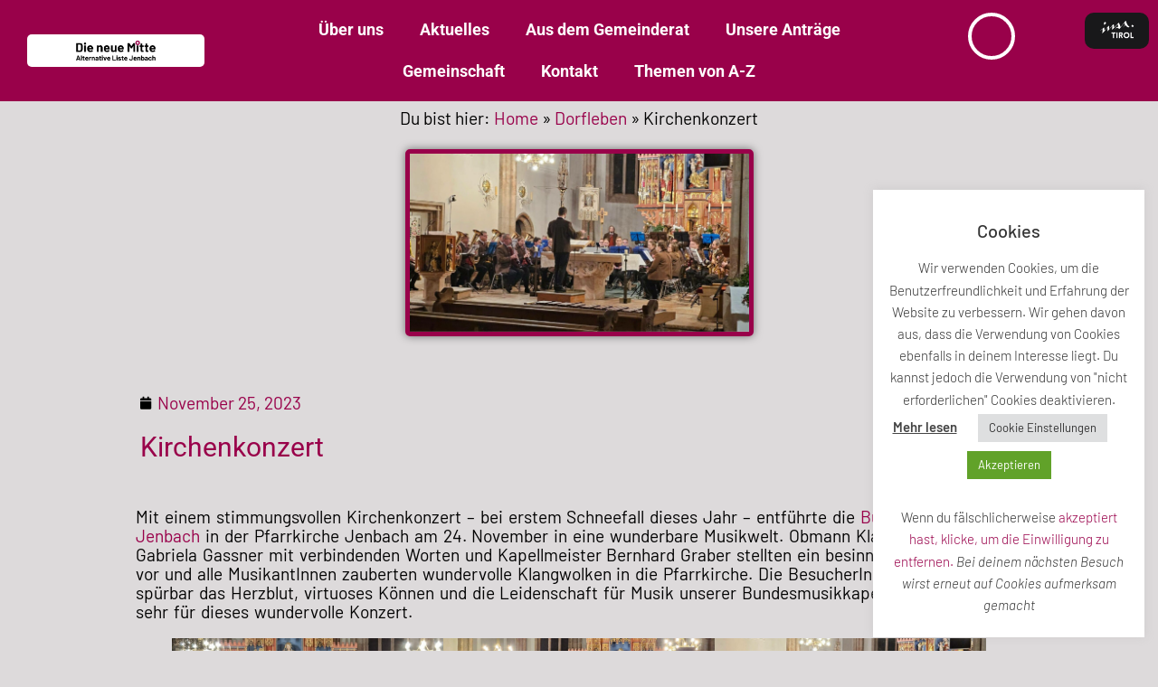

--- FILE ---
content_type: text/html; charset=UTF-8
request_url: https://www.dieneuemitte-jenbach.at/2023/kirchenkonzert/
body_size: 26024
content:
<!doctype html>
<html lang="de-AT">
<head>
	<meta charset="UTF-8">
	<meta name="viewport" content="width=device-width, initial-scale=1">
	<link rel="profile" href="https://gmpg.org/xfn/11">
	<meta name='robots' content='index, follow, max-image-preview:large, max-snippet:-1, max-video-preview:-1' />
	<style>img:is([sizes="auto" i], [sizes^="auto," i]) { contain-intrinsic-size: 3000px 1500px }</style>
	
	<!-- This site is optimized with the Yoast SEO plugin v25.6 - https://yoast.com/wordpress/plugins/seo/ -->
	<title>Kirchenkonzert - Die neue Mitte Jenbach</title>
	<meta name="description" content="Kirchenkonzert Dorfleben - Beitrag" />
	<link rel="canonical" href="https://www.dieneuemitte-jenbach.at/2023/kirchenkonzert/" />
	<meta property="og:locale" content="de_DE" />
	<meta property="og:type" content="article" />
	<meta property="og:title" content="Kirchenkonzert - Die neue Mitte Jenbach" />
	<meta property="og:description" content="Kirchenkonzert Dorfleben - Beitrag" />
	<meta property="og:url" content="https://www.dieneuemitte-jenbach.at/2023/kirchenkonzert/" />
	<meta property="og:site_name" content="Die neue Mitte Jenbach" />
	<meta property="article:publisher" content="https://www.facebook.com/DnMJenbach" />
	<meta property="article:published_time" content="2023-11-25T14:34:00+00:00" />
	<meta property="article:modified_time" content="2025-04-12T07:35:27+00:00" />
	<meta property="og:image" content="https://www.dieneuemitte-jenbach.at/wp-content/uploads/2024/02/Kirchenkonzert-3.jpg" />
	<meta property="og:image:width" content="1559" />
	<meta property="og:image:height" content="817" />
	<meta property="og:image:type" content="image/jpeg" />
	<meta name="author" content="Julia Zingerle" />
	<meta name="twitter:card" content="summary_large_image" />
	<meta name="twitter:creator" content="@DnM_Jenbach" />
	<meta name="twitter:site" content="@DnM_Jenbach" />
	<meta name="twitter:label1" content="Verfasst von" />
	<meta name="twitter:data1" content="Julia Zingerle" />
	<meta name="twitter:label2" content="Geschätzte Lesezeit" />
	<meta name="twitter:data2" content="2 Minuten" />
	<script type="application/ld+json" class="yoast-schema-graph">{"@context":"https://schema.org","@graph":[{"@type":"Article","@id":"https://www.dieneuemitte-jenbach.at/2023/kirchenkonzert/#article","isPartOf":{"@id":"https://www.dieneuemitte-jenbach.at/2023/kirchenkonzert/"},"author":{"name":"Julia Zingerle","@id":"https://www.dieneuemitte-jenbach.at/#/schema/person/e4746b1684647fd1122f20c5f0c8a07c"},"headline":"Kirchenkonzert","datePublished":"2023-11-25T14:34:00+00:00","dateModified":"2025-04-12T07:35:27+00:00","mainEntityOfPage":{"@id":"https://www.dieneuemitte-jenbach.at/2023/kirchenkonzert/"},"wordCount":77,"commentCount":0,"publisher":{"@id":"https://www.dieneuemitte-jenbach.at/#organization"},"image":{"@id":"https://www.dieneuemitte-jenbach.at/2023/kirchenkonzert/#primaryimage"},"thumbnailUrl":"https://www.dieneuemitte-jenbach.at/wp-content/uploads/2024/02/Kirchenkonzert-3.jpg","keywords":["Kultur","Vereine"],"articleSection":["Dorfleben"],"inLanguage":"de-AT","potentialAction":[{"@type":"CommentAction","name":"Comment","target":["https://www.dieneuemitte-jenbach.at/2023/kirchenkonzert/#respond"]}]},{"@type":"WebPage","@id":"https://www.dieneuemitte-jenbach.at/2023/kirchenkonzert/","url":"https://www.dieneuemitte-jenbach.at/2023/kirchenkonzert/","name":"Kirchenkonzert - Die neue Mitte Jenbach","isPartOf":{"@id":"https://www.dieneuemitte-jenbach.at/#website"},"primaryImageOfPage":{"@id":"https://www.dieneuemitte-jenbach.at/2023/kirchenkonzert/#primaryimage"},"image":{"@id":"https://www.dieneuemitte-jenbach.at/2023/kirchenkonzert/#primaryimage"},"thumbnailUrl":"https://www.dieneuemitte-jenbach.at/wp-content/uploads/2024/02/Kirchenkonzert-3.jpg","datePublished":"2023-11-25T14:34:00+00:00","dateModified":"2025-04-12T07:35:27+00:00","description":"Kirchenkonzert Dorfleben - Beitrag","breadcrumb":{"@id":"https://www.dieneuemitte-jenbach.at/2023/kirchenkonzert/#breadcrumb"},"inLanguage":"de-AT","potentialAction":[{"@type":"ReadAction","target":["https://www.dieneuemitte-jenbach.at/2023/kirchenkonzert/"]}]},{"@type":"ImageObject","inLanguage":"de-AT","@id":"https://www.dieneuemitte-jenbach.at/2023/kirchenkonzert/#primaryimage","url":"https://www.dieneuemitte-jenbach.at/wp-content/uploads/2024/02/Kirchenkonzert-3.jpg","contentUrl":"https://www.dieneuemitte-jenbach.at/wp-content/uploads/2024/02/Kirchenkonzert-3.jpg","width":1559,"height":817},{"@type":"BreadcrumbList","@id":"https://www.dieneuemitte-jenbach.at/2023/kirchenkonzert/#breadcrumb","itemListElement":[{"@type":"ListItem","position":1,"name":"Home","item":"https://www.dieneuemitte-jenbach.at/"},{"@type":"ListItem","position":2,"name":"Dorfleben","item":"https://www.dieneuemitte-jenbach.at/category/dorfleben/"},{"@type":"ListItem","position":3,"name":"Kirchenkonzert"}]},{"@type":"WebSite","@id":"https://www.dieneuemitte-jenbach.at/#website","url":"https://www.dieneuemitte-jenbach.at/","name":"Die neue Mitte Jenbach","description":"Unser lebendiges, offenes, liebenswertes Jenbach täglich leben und gestalten","publisher":{"@id":"https://www.dieneuemitte-jenbach.at/#organization"},"alternateName":"DnM - Alternative List Jenbach","potentialAction":[{"@type":"SearchAction","target":{"@type":"EntryPoint","urlTemplate":"https://www.dieneuemitte-jenbach.at/?s={search_term_string}"},"query-input":{"@type":"PropertyValueSpecification","valueRequired":true,"valueName":"search_term_string"}}],"inLanguage":"de-AT"},{"@type":"Organization","@id":"https://www.dieneuemitte-jenbach.at/#organization","name":"Die neue Mitte Jenbach","url":"https://www.dieneuemitte-jenbach.at/","logo":{"@type":"ImageObject","inLanguage":"de-AT","@id":"https://www.dieneuemitte-jenbach.at/#/schema/logo/image/","url":"https://www.dieneuemitte-jenbach.at/wp-content/uploads/2021/12/Logo-DnM.png","contentUrl":"https://www.dieneuemitte-jenbach.at/wp-content/uploads/2021/12/Logo-DnM.png","width":1500,"height":500,"caption":"Die neue Mitte Jenbach"},"image":{"@id":"https://www.dieneuemitte-jenbach.at/#/schema/logo/image/"},"sameAs":["https://www.facebook.com/DnMJenbach","https://x.com/DnM_Jenbach","https://www.instagram.com/die_neuemitte"]},{"@type":"Person","@id":"https://www.dieneuemitte-jenbach.at/#/schema/person/e4746b1684647fd1122f20c5f0c8a07c","name":"Julia Zingerle","image":{"@type":"ImageObject","inLanguage":"de-AT","@id":"https://www.dieneuemitte-jenbach.at/#/schema/person/image/","url":"https://secure.gravatar.com/avatar/6cbac4d96e215b98612f6c3986c6b47cf4e9c9d20a772cea685c54b7b6d20760?s=96&r=g","contentUrl":"https://secure.gravatar.com/avatar/6cbac4d96e215b98612f6c3986c6b47cf4e9c9d20a772cea685c54b7b6d20760?s=96&r=g","caption":"Julia Zingerle"},"description":"Zuständigkeit: Website und Social Media","sameAs":["http://www.mindfulspirit.at"],"url":"https://www.dieneuemitte-jenbach.at/author/s5prvd6wpqjcmiez5bi/"}]}</script>
	<!-- / Yoast SEO plugin. -->


<link rel='dns-prefetch' href='//www.dieneuemitte-jenbach.at' />
<link rel='dns-prefetch' href='//use.fontawesome.com' />
<link rel="alternate" type="application/rss+xml" title="Die neue Mitte Jenbach &raquo; Feed" href="https://www.dieneuemitte-jenbach.at/feed/" />
<link rel="alternate" type="application/rss+xml" title="Die neue Mitte Jenbach &raquo; Kommentar-Feed" href="https://www.dieneuemitte-jenbach.at/comments/feed/" />
<link rel="alternate" type="application/rss+xml" title="Die neue Mitte Jenbach &raquo; Kirchenkonzert Kommentar-Feed" href="https://www.dieneuemitte-jenbach.at/2023/kirchenkonzert/feed/" />
<script>
window._wpemojiSettings = {"baseUrl":"https:\/\/s.w.org\/images\/core\/emoji\/16.0.1\/72x72\/","ext":".png","svgUrl":"https:\/\/s.w.org\/images\/core\/emoji\/16.0.1\/svg\/","svgExt":".svg","source":{"concatemoji":"https:\/\/www.dieneuemitte-jenbach.at\/wp-includes\/js\/wp-emoji-release.min.js?ver=96cc89f39e4851338075d06749ca1e92"}};
/*! This file is auto-generated */
!function(s,n){var o,i,e;function c(e){try{var t={supportTests:e,timestamp:(new Date).valueOf()};sessionStorage.setItem(o,JSON.stringify(t))}catch(e){}}function p(e,t,n){e.clearRect(0,0,e.canvas.width,e.canvas.height),e.fillText(t,0,0);var t=new Uint32Array(e.getImageData(0,0,e.canvas.width,e.canvas.height).data),a=(e.clearRect(0,0,e.canvas.width,e.canvas.height),e.fillText(n,0,0),new Uint32Array(e.getImageData(0,0,e.canvas.width,e.canvas.height).data));return t.every(function(e,t){return e===a[t]})}function u(e,t){e.clearRect(0,0,e.canvas.width,e.canvas.height),e.fillText(t,0,0);for(var n=e.getImageData(16,16,1,1),a=0;a<n.data.length;a++)if(0!==n.data[a])return!1;return!0}function f(e,t,n,a){switch(t){case"flag":return n(e,"\ud83c\udff3\ufe0f\u200d\u26a7\ufe0f","\ud83c\udff3\ufe0f\u200b\u26a7\ufe0f")?!1:!n(e,"\ud83c\udde8\ud83c\uddf6","\ud83c\udde8\u200b\ud83c\uddf6")&&!n(e,"\ud83c\udff4\udb40\udc67\udb40\udc62\udb40\udc65\udb40\udc6e\udb40\udc67\udb40\udc7f","\ud83c\udff4\u200b\udb40\udc67\u200b\udb40\udc62\u200b\udb40\udc65\u200b\udb40\udc6e\u200b\udb40\udc67\u200b\udb40\udc7f");case"emoji":return!a(e,"\ud83e\udedf")}return!1}function g(e,t,n,a){var r="undefined"!=typeof WorkerGlobalScope&&self instanceof WorkerGlobalScope?new OffscreenCanvas(300,150):s.createElement("canvas"),o=r.getContext("2d",{willReadFrequently:!0}),i=(o.textBaseline="top",o.font="600 32px Arial",{});return e.forEach(function(e){i[e]=t(o,e,n,a)}),i}function t(e){var t=s.createElement("script");t.src=e,t.defer=!0,s.head.appendChild(t)}"undefined"!=typeof Promise&&(o="wpEmojiSettingsSupports",i=["flag","emoji"],n.supports={everything:!0,everythingExceptFlag:!0},e=new Promise(function(e){s.addEventListener("DOMContentLoaded",e,{once:!0})}),new Promise(function(t){var n=function(){try{var e=JSON.parse(sessionStorage.getItem(o));if("object"==typeof e&&"number"==typeof e.timestamp&&(new Date).valueOf()<e.timestamp+604800&&"object"==typeof e.supportTests)return e.supportTests}catch(e){}return null}();if(!n){if("undefined"!=typeof Worker&&"undefined"!=typeof OffscreenCanvas&&"undefined"!=typeof URL&&URL.createObjectURL&&"undefined"!=typeof Blob)try{var e="postMessage("+g.toString()+"("+[JSON.stringify(i),f.toString(),p.toString(),u.toString()].join(",")+"));",a=new Blob([e],{type:"text/javascript"}),r=new Worker(URL.createObjectURL(a),{name:"wpTestEmojiSupports"});return void(r.onmessage=function(e){c(n=e.data),r.terminate(),t(n)})}catch(e){}c(n=g(i,f,p,u))}t(n)}).then(function(e){for(var t in e)n.supports[t]=e[t],n.supports.everything=n.supports.everything&&n.supports[t],"flag"!==t&&(n.supports.everythingExceptFlag=n.supports.everythingExceptFlag&&n.supports[t]);n.supports.everythingExceptFlag=n.supports.everythingExceptFlag&&!n.supports.flag,n.DOMReady=!1,n.readyCallback=function(){n.DOMReady=!0}}).then(function(){return e}).then(function(){var e;n.supports.everything||(n.readyCallback(),(e=n.source||{}).concatemoji?t(e.concatemoji):e.wpemoji&&e.twemoji&&(t(e.twemoji),t(e.wpemoji)))}))}((window,document),window._wpemojiSettings);
</script>
<style id='wp-emoji-styles-inline-css'>

	img.wp-smiley, img.emoji {
		display: inline !important;
		border: none !important;
		box-shadow: none !important;
		height: 1em !important;
		width: 1em !important;
		margin: 0 0.07em !important;
		vertical-align: -0.1em !important;
		background: none !important;
		padding: 0 !important;
	}
</style>
<link rel='stylesheet' id='wp-block-library-css' href='https://www.dieneuemitte-jenbach.at/wp-includes/css/dist/block-library/style.min.css?ver=96cc89f39e4851338075d06749ca1e92' media='all' />
<style id='font-awesome-svg-styles-default-inline-css'>
.svg-inline--fa {
  display: inline-block;
  height: 1em;
  overflow: visible;
  vertical-align: -.125em;
}
</style>
<link rel='stylesheet' id='font-awesome-svg-styles-css' href='https://www.dieneuemitte-jenbach.at/wp-content/uploads/font-awesome/v5.15.4/css/svg-with-js.css' media='all' />
<style id='font-awesome-svg-styles-inline-css'>
   .wp-block-font-awesome-icon svg::before,
   .wp-rich-text-font-awesome-icon svg::before {content: unset;}
</style>
<style id='global-styles-inline-css'>
:root{--wp--preset--aspect-ratio--square: 1;--wp--preset--aspect-ratio--4-3: 4/3;--wp--preset--aspect-ratio--3-4: 3/4;--wp--preset--aspect-ratio--3-2: 3/2;--wp--preset--aspect-ratio--2-3: 2/3;--wp--preset--aspect-ratio--16-9: 16/9;--wp--preset--aspect-ratio--9-16: 9/16;--wp--preset--color--black: #000000;--wp--preset--color--cyan-bluish-gray: #abb8c3;--wp--preset--color--white: #ffffff;--wp--preset--color--pale-pink: #f78da7;--wp--preset--color--vivid-red: #cf2e2e;--wp--preset--color--luminous-vivid-orange: #ff6900;--wp--preset--color--luminous-vivid-amber: #fcb900;--wp--preset--color--light-green-cyan: #7bdcb5;--wp--preset--color--vivid-green-cyan: #00d084;--wp--preset--color--pale-cyan-blue: #8ed1fc;--wp--preset--color--vivid-cyan-blue: #0693e3;--wp--preset--color--vivid-purple: #9b51e0;--wp--preset--gradient--vivid-cyan-blue-to-vivid-purple: linear-gradient(135deg,rgba(6,147,227,1) 0%,rgb(155,81,224) 100%);--wp--preset--gradient--light-green-cyan-to-vivid-green-cyan: linear-gradient(135deg,rgb(122,220,180) 0%,rgb(0,208,130) 100%);--wp--preset--gradient--luminous-vivid-amber-to-luminous-vivid-orange: linear-gradient(135deg,rgba(252,185,0,1) 0%,rgba(255,105,0,1) 100%);--wp--preset--gradient--luminous-vivid-orange-to-vivid-red: linear-gradient(135deg,rgba(255,105,0,1) 0%,rgb(207,46,46) 100%);--wp--preset--gradient--very-light-gray-to-cyan-bluish-gray: linear-gradient(135deg,rgb(238,238,238) 0%,rgb(169,184,195) 100%);--wp--preset--gradient--cool-to-warm-spectrum: linear-gradient(135deg,rgb(74,234,220) 0%,rgb(151,120,209) 20%,rgb(207,42,186) 40%,rgb(238,44,130) 60%,rgb(251,105,98) 80%,rgb(254,248,76) 100%);--wp--preset--gradient--blush-light-purple: linear-gradient(135deg,rgb(255,206,236) 0%,rgb(152,150,240) 100%);--wp--preset--gradient--blush-bordeaux: linear-gradient(135deg,rgb(254,205,165) 0%,rgb(254,45,45) 50%,rgb(107,0,62) 100%);--wp--preset--gradient--luminous-dusk: linear-gradient(135deg,rgb(255,203,112) 0%,rgb(199,81,192) 50%,rgb(65,88,208) 100%);--wp--preset--gradient--pale-ocean: linear-gradient(135deg,rgb(255,245,203) 0%,rgb(182,227,212) 50%,rgb(51,167,181) 100%);--wp--preset--gradient--electric-grass: linear-gradient(135deg,rgb(202,248,128) 0%,rgb(113,206,126) 100%);--wp--preset--gradient--midnight: linear-gradient(135deg,rgb(2,3,129) 0%,rgb(40,116,252) 100%);--wp--preset--font-size--small: 13px;--wp--preset--font-size--medium: 20px;--wp--preset--font-size--large: 36px;--wp--preset--font-size--x-large: 42px;--wp--preset--spacing--20: 0.44rem;--wp--preset--spacing--30: 0.67rem;--wp--preset--spacing--40: 1rem;--wp--preset--spacing--50: 1.5rem;--wp--preset--spacing--60: 2.25rem;--wp--preset--spacing--70: 3.38rem;--wp--preset--spacing--80: 5.06rem;--wp--preset--shadow--natural: 6px 6px 9px rgba(0, 0, 0, 0.2);--wp--preset--shadow--deep: 12px 12px 50px rgba(0, 0, 0, 0.4);--wp--preset--shadow--sharp: 6px 6px 0px rgba(0, 0, 0, 0.2);--wp--preset--shadow--outlined: 6px 6px 0px -3px rgba(255, 255, 255, 1), 6px 6px rgba(0, 0, 0, 1);--wp--preset--shadow--crisp: 6px 6px 0px rgba(0, 0, 0, 1);}:root { --wp--style--global--content-size: 800px;--wp--style--global--wide-size: 1200px; }:where(body) { margin: 0; }.wp-site-blocks > .alignleft { float: left; margin-right: 2em; }.wp-site-blocks > .alignright { float: right; margin-left: 2em; }.wp-site-blocks > .aligncenter { justify-content: center; margin-left: auto; margin-right: auto; }:where(.wp-site-blocks) > * { margin-block-start: 24px; margin-block-end: 0; }:where(.wp-site-blocks) > :first-child { margin-block-start: 0; }:where(.wp-site-blocks) > :last-child { margin-block-end: 0; }:root { --wp--style--block-gap: 24px; }:root :where(.is-layout-flow) > :first-child{margin-block-start: 0;}:root :where(.is-layout-flow) > :last-child{margin-block-end: 0;}:root :where(.is-layout-flow) > *{margin-block-start: 24px;margin-block-end: 0;}:root :where(.is-layout-constrained) > :first-child{margin-block-start: 0;}:root :where(.is-layout-constrained) > :last-child{margin-block-end: 0;}:root :where(.is-layout-constrained) > *{margin-block-start: 24px;margin-block-end: 0;}:root :where(.is-layout-flex){gap: 24px;}:root :where(.is-layout-grid){gap: 24px;}.is-layout-flow > .alignleft{float: left;margin-inline-start: 0;margin-inline-end: 2em;}.is-layout-flow > .alignright{float: right;margin-inline-start: 2em;margin-inline-end: 0;}.is-layout-flow > .aligncenter{margin-left: auto !important;margin-right: auto !important;}.is-layout-constrained > .alignleft{float: left;margin-inline-start: 0;margin-inline-end: 2em;}.is-layout-constrained > .alignright{float: right;margin-inline-start: 2em;margin-inline-end: 0;}.is-layout-constrained > .aligncenter{margin-left: auto !important;margin-right: auto !important;}.is-layout-constrained > :where(:not(.alignleft):not(.alignright):not(.alignfull)){max-width: var(--wp--style--global--content-size);margin-left: auto !important;margin-right: auto !important;}.is-layout-constrained > .alignwide{max-width: var(--wp--style--global--wide-size);}body .is-layout-flex{display: flex;}.is-layout-flex{flex-wrap: wrap;align-items: center;}.is-layout-flex > :is(*, div){margin: 0;}body .is-layout-grid{display: grid;}.is-layout-grid > :is(*, div){margin: 0;}body{padding-top: 0px;padding-right: 0px;padding-bottom: 0px;padding-left: 0px;}a:where(:not(.wp-element-button)){text-decoration: underline;}:root :where(.wp-element-button, .wp-block-button__link){background-color: #32373c;border-width: 0;color: #fff;font-family: inherit;font-size: inherit;line-height: inherit;padding: calc(0.667em + 2px) calc(1.333em + 2px);text-decoration: none;}.has-black-color{color: var(--wp--preset--color--black) !important;}.has-cyan-bluish-gray-color{color: var(--wp--preset--color--cyan-bluish-gray) !important;}.has-white-color{color: var(--wp--preset--color--white) !important;}.has-pale-pink-color{color: var(--wp--preset--color--pale-pink) !important;}.has-vivid-red-color{color: var(--wp--preset--color--vivid-red) !important;}.has-luminous-vivid-orange-color{color: var(--wp--preset--color--luminous-vivid-orange) !important;}.has-luminous-vivid-amber-color{color: var(--wp--preset--color--luminous-vivid-amber) !important;}.has-light-green-cyan-color{color: var(--wp--preset--color--light-green-cyan) !important;}.has-vivid-green-cyan-color{color: var(--wp--preset--color--vivid-green-cyan) !important;}.has-pale-cyan-blue-color{color: var(--wp--preset--color--pale-cyan-blue) !important;}.has-vivid-cyan-blue-color{color: var(--wp--preset--color--vivid-cyan-blue) !important;}.has-vivid-purple-color{color: var(--wp--preset--color--vivid-purple) !important;}.has-black-background-color{background-color: var(--wp--preset--color--black) !important;}.has-cyan-bluish-gray-background-color{background-color: var(--wp--preset--color--cyan-bluish-gray) !important;}.has-white-background-color{background-color: var(--wp--preset--color--white) !important;}.has-pale-pink-background-color{background-color: var(--wp--preset--color--pale-pink) !important;}.has-vivid-red-background-color{background-color: var(--wp--preset--color--vivid-red) !important;}.has-luminous-vivid-orange-background-color{background-color: var(--wp--preset--color--luminous-vivid-orange) !important;}.has-luminous-vivid-amber-background-color{background-color: var(--wp--preset--color--luminous-vivid-amber) !important;}.has-light-green-cyan-background-color{background-color: var(--wp--preset--color--light-green-cyan) !important;}.has-vivid-green-cyan-background-color{background-color: var(--wp--preset--color--vivid-green-cyan) !important;}.has-pale-cyan-blue-background-color{background-color: var(--wp--preset--color--pale-cyan-blue) !important;}.has-vivid-cyan-blue-background-color{background-color: var(--wp--preset--color--vivid-cyan-blue) !important;}.has-vivid-purple-background-color{background-color: var(--wp--preset--color--vivid-purple) !important;}.has-black-border-color{border-color: var(--wp--preset--color--black) !important;}.has-cyan-bluish-gray-border-color{border-color: var(--wp--preset--color--cyan-bluish-gray) !important;}.has-white-border-color{border-color: var(--wp--preset--color--white) !important;}.has-pale-pink-border-color{border-color: var(--wp--preset--color--pale-pink) !important;}.has-vivid-red-border-color{border-color: var(--wp--preset--color--vivid-red) !important;}.has-luminous-vivid-orange-border-color{border-color: var(--wp--preset--color--luminous-vivid-orange) !important;}.has-luminous-vivid-amber-border-color{border-color: var(--wp--preset--color--luminous-vivid-amber) !important;}.has-light-green-cyan-border-color{border-color: var(--wp--preset--color--light-green-cyan) !important;}.has-vivid-green-cyan-border-color{border-color: var(--wp--preset--color--vivid-green-cyan) !important;}.has-pale-cyan-blue-border-color{border-color: var(--wp--preset--color--pale-cyan-blue) !important;}.has-vivid-cyan-blue-border-color{border-color: var(--wp--preset--color--vivid-cyan-blue) !important;}.has-vivid-purple-border-color{border-color: var(--wp--preset--color--vivid-purple) !important;}.has-vivid-cyan-blue-to-vivid-purple-gradient-background{background: var(--wp--preset--gradient--vivid-cyan-blue-to-vivid-purple) !important;}.has-light-green-cyan-to-vivid-green-cyan-gradient-background{background: var(--wp--preset--gradient--light-green-cyan-to-vivid-green-cyan) !important;}.has-luminous-vivid-amber-to-luminous-vivid-orange-gradient-background{background: var(--wp--preset--gradient--luminous-vivid-amber-to-luminous-vivid-orange) !important;}.has-luminous-vivid-orange-to-vivid-red-gradient-background{background: var(--wp--preset--gradient--luminous-vivid-orange-to-vivid-red) !important;}.has-very-light-gray-to-cyan-bluish-gray-gradient-background{background: var(--wp--preset--gradient--very-light-gray-to-cyan-bluish-gray) !important;}.has-cool-to-warm-spectrum-gradient-background{background: var(--wp--preset--gradient--cool-to-warm-spectrum) !important;}.has-blush-light-purple-gradient-background{background: var(--wp--preset--gradient--blush-light-purple) !important;}.has-blush-bordeaux-gradient-background{background: var(--wp--preset--gradient--blush-bordeaux) !important;}.has-luminous-dusk-gradient-background{background: var(--wp--preset--gradient--luminous-dusk) !important;}.has-pale-ocean-gradient-background{background: var(--wp--preset--gradient--pale-ocean) !important;}.has-electric-grass-gradient-background{background: var(--wp--preset--gradient--electric-grass) !important;}.has-midnight-gradient-background{background: var(--wp--preset--gradient--midnight) !important;}.has-small-font-size{font-size: var(--wp--preset--font-size--small) !important;}.has-medium-font-size{font-size: var(--wp--preset--font-size--medium) !important;}.has-large-font-size{font-size: var(--wp--preset--font-size--large) !important;}.has-x-large-font-size{font-size: var(--wp--preset--font-size--x-large) !important;}
:root :where(.wp-block-pullquote){font-size: 1.5em;line-height: 1.6;}
</style>
<link rel='stylesheet' id='catch-infinite-scroll-css' href='https://www.dieneuemitte-jenbach.at/wp-content/plugins/catch-infinite-scroll/public/css/catch-infinite-scroll-public.css?ver=2.0.7' media='all' />
<link rel='stylesheet' id='cookie-law-info-css' href='https://www.dieneuemitte-jenbach.at/wp-content/plugins/cookie-law-info/legacy/public/css/cookie-law-info-public.css?ver=3.3.5' media='all' />
<link rel='stylesheet' id='cookie-law-info-gdpr-css' href='https://www.dieneuemitte-jenbach.at/wp-content/plugins/cookie-law-info/legacy/public/css/cookie-law-info-gdpr.css?ver=3.3.5' media='all' />
<link rel='stylesheet' id='hello-elementor-css' href='https://www.dieneuemitte-jenbach.at/wp-content/themes/hello-elementor/assets/css/reset.css?ver=3.4.4' media='all' />
<link rel='stylesheet' id='hello-elementor-theme-style-css' href='https://www.dieneuemitte-jenbach.at/wp-content/themes/hello-elementor/assets/css/theme.css?ver=3.4.4' media='all' />
<link rel='stylesheet' id='hello-elementor-header-footer-css' href='https://www.dieneuemitte-jenbach.at/wp-content/themes/hello-elementor/assets/css/header-footer.css?ver=3.4.4' media='all' />
<link rel='stylesheet' id='font-awesome-official-css' href='https://use.fontawesome.com/releases/v5.15.4/css/all.css' media='all' integrity="sha384-DyZ88mC6Up2uqS4h/KRgHuoeGwBcD4Ng9SiP4dIRy0EXTlnuz47vAwmeGwVChigm" crossorigin="anonymous" />
<link rel='stylesheet' id='elementor-frontend-css' href='https://www.dieneuemitte-jenbach.at/wp-content/plugins/elementor/assets/css/frontend.min.css?ver=3.32.4' media='all' />
<link rel='stylesheet' id='widget-image-css' href='https://www.dieneuemitte-jenbach.at/wp-content/plugins/elementor/assets/css/widget-image.min.css?ver=3.32.4' media='all' />
<link rel='stylesheet' id='widget-nav-menu-css' href='https://www.dieneuemitte-jenbach.at/wp-content/plugins/elementor-pro/assets/css/widget-nav-menu.min.css?ver=3.31.2' media='all' />
<link rel='stylesheet' id='widget-progress-tracker-css' href='https://www.dieneuemitte-jenbach.at/wp-content/plugins/elementor-pro/assets/css/widget-progress-tracker.min.css?ver=3.31.2' media='all' />
<link rel='stylesheet' id='e-sticky-css' href='https://www.dieneuemitte-jenbach.at/wp-content/plugins/elementor-pro/assets/css/modules/sticky.min.css?ver=3.31.2' media='all' />
<link rel='stylesheet' id='e-motion-fx-css' href='https://www.dieneuemitte-jenbach.at/wp-content/plugins/elementor-pro/assets/css/modules/motion-fx.min.css?ver=3.31.2' media='all' />
<link rel='stylesheet' id='widget-spacer-css' href='https://www.dieneuemitte-jenbach.at/wp-content/plugins/elementor/assets/css/widget-spacer.min.css?ver=3.32.4' media='all' />
<link rel='stylesheet' id='e-animation-headShake-css' href='https://www.dieneuemitte-jenbach.at/wp-content/plugins/elementor/assets/lib/animations/styles/headShake.min.css?ver=3.32.4' media='all' />
<link rel='stylesheet' id='widget-social-icons-css' href='https://www.dieneuemitte-jenbach.at/wp-content/plugins/elementor/assets/css/widget-social-icons.min.css?ver=3.32.4' media='all' />
<link rel='stylesheet' id='e-apple-webkit-css' href='https://www.dieneuemitte-jenbach.at/wp-content/plugins/elementor/assets/css/conditionals/apple-webkit.min.css?ver=3.32.4' media='all' />
<link rel='stylesheet' id='widget-breadcrumbs-css' href='https://www.dieneuemitte-jenbach.at/wp-content/plugins/elementor-pro/assets/css/widget-breadcrumbs.min.css?ver=3.31.2' media='all' />
<link rel='stylesheet' id='e-animation-zoomIn-css' href='https://www.dieneuemitte-jenbach.at/wp-content/plugins/elementor/assets/lib/animations/styles/zoomIn.min.css?ver=3.32.4' media='all' />
<link rel='stylesheet' id='widget-post-info-css' href='https://www.dieneuemitte-jenbach.at/wp-content/plugins/elementor-pro/assets/css/widget-post-info.min.css?ver=3.31.2' media='all' />
<link rel='stylesheet' id='widget-icon-list-css' href='https://www.dieneuemitte-jenbach.at/wp-content/plugins/elementor/assets/css/widget-icon-list.min.css?ver=3.32.4' media='all' />
<link rel='stylesheet' id='elementor-icons-shared-0-css' href='https://www.dieneuemitte-jenbach.at/wp-content/plugins/elementor/assets/lib/font-awesome/css/fontawesome.min.css?ver=5.15.3' media='all' />
<link rel='stylesheet' id='elementor-icons-fa-regular-css' href='https://www.dieneuemitte-jenbach.at/wp-content/plugins/elementor/assets/lib/font-awesome/css/regular.min.css?ver=5.15.3' media='all' />
<link rel='stylesheet' id='elementor-icons-fa-solid-css' href='https://www.dieneuemitte-jenbach.at/wp-content/plugins/elementor/assets/lib/font-awesome/css/solid.min.css?ver=5.15.3' media='all' />
<link rel='stylesheet' id='widget-heading-css' href='https://www.dieneuemitte-jenbach.at/wp-content/plugins/elementor/assets/css/widget-heading.min.css?ver=3.32.4' media='all' />
<link rel='stylesheet' id='e-animation-fadeInLeft-css' href='https://www.dieneuemitte-jenbach.at/wp-content/plugins/elementor/assets/lib/animations/styles/fadeInLeft.min.css?ver=3.32.4' media='all' />
<link rel='stylesheet' id='swiper-css' href='https://www.dieneuemitte-jenbach.at/wp-content/plugins/elementor/assets/lib/swiper/v8/css/swiper.min.css?ver=8.4.5' media='all' />
<link rel='stylesheet' id='e-swiper-css' href='https://www.dieneuemitte-jenbach.at/wp-content/plugins/elementor/assets/css/conditionals/e-swiper.min.css?ver=3.32.4' media='all' />
<link rel='stylesheet' id='widget-gallery-css' href='https://www.dieneuemitte-jenbach.at/wp-content/plugins/elementor-pro/assets/css/widget-gallery.min.css?ver=3.31.2' media='all' />
<link rel='stylesheet' id='elementor-gallery-css' href='https://www.dieneuemitte-jenbach.at/wp-content/plugins/elementor/assets/lib/e-gallery/css/e-gallery.min.css?ver=1.2.0' media='all' />
<link rel='stylesheet' id='e-transitions-css' href='https://www.dieneuemitte-jenbach.at/wp-content/plugins/elementor-pro/assets/css/conditionals/transitions.min.css?ver=3.31.2' media='all' />
<link rel='stylesheet' id='e-animation-fadeInUp-css' href='https://www.dieneuemitte-jenbach.at/wp-content/plugins/elementor/assets/lib/animations/styles/fadeInUp.min.css?ver=3.32.4' media='all' />
<link rel='stylesheet' id='widget-author-box-css' href='https://www.dieneuemitte-jenbach.at/wp-content/plugins/elementor-pro/assets/css/widget-author-box.min.css?ver=3.31.2' media='all' />
<link rel='stylesheet' id='widget-share-buttons-css' href='https://www.dieneuemitte-jenbach.at/wp-content/plugins/elementor-pro/assets/css/widget-share-buttons.min.css?ver=3.31.2' media='all' />
<link rel='stylesheet' id='elementor-icons-fa-brands-css' href='https://www.dieneuemitte-jenbach.at/wp-content/plugins/elementor/assets/lib/font-awesome/css/brands.min.css?ver=5.15.3' media='all' />
<link rel='stylesheet' id='widget-post-navigation-css' href='https://www.dieneuemitte-jenbach.at/wp-content/plugins/elementor-pro/assets/css/widget-post-navigation.min.css?ver=3.31.2' media='all' />
<link rel='stylesheet' id='elementor-icons-css' href='https://www.dieneuemitte-jenbach.at/wp-content/plugins/elementor/assets/lib/eicons/css/elementor-icons.min.css?ver=5.44.0' media='all' />
<link rel='stylesheet' id='elementor-post-17-css' href='https://www.dieneuemitte-jenbach.at/wp-content/uploads/elementor/css/post-17.css?ver=1760629639' media='all' />
<link rel='stylesheet' id='elementor-post-2991-css' href='https://www.dieneuemitte-jenbach.at/wp-content/uploads/elementor/css/post-2991.css?ver=1760629639' media='all' />
<link rel='stylesheet' id='elementor-post-2987-css' href='https://www.dieneuemitte-jenbach.at/wp-content/uploads/elementor/css/post-2987.css?ver=1760629639' media='all' />
<link rel='stylesheet' id='elementor-post-109-css' href='https://www.dieneuemitte-jenbach.at/wp-content/uploads/elementor/css/post-109.css?ver=1760629826' media='all' />
<link rel='stylesheet' id='um_modal-css' href='https://www.dieneuemitte-jenbach.at/wp-content/plugins/ultimate-member/assets/css/um-modal.min.css?ver=2.10.5' media='all' />
<link rel='stylesheet' id='um_ui-css' href='https://www.dieneuemitte-jenbach.at/wp-content/plugins/ultimate-member/assets/libs/jquery-ui/jquery-ui.min.css?ver=1.13.2' media='all' />
<link rel='stylesheet' id='um_tipsy-css' href='https://www.dieneuemitte-jenbach.at/wp-content/plugins/ultimate-member/assets/libs/tipsy/tipsy.min.css?ver=1.0.0a' media='all' />
<link rel='stylesheet' id='um_raty-css' href='https://www.dieneuemitte-jenbach.at/wp-content/plugins/ultimate-member/assets/libs/raty/um-raty.min.css?ver=2.6.0' media='all' />
<link rel='stylesheet' id='select2-css' href='https://www.dieneuemitte-jenbach.at/wp-content/plugins/ultimate-member/assets/libs/select2/select2.min.css?ver=4.0.13' media='all' />
<link rel='stylesheet' id='um_fileupload-css' href='https://www.dieneuemitte-jenbach.at/wp-content/plugins/ultimate-member/assets/css/um-fileupload.min.css?ver=2.10.5' media='all' />
<link rel='stylesheet' id='um_confirm-css' href='https://www.dieneuemitte-jenbach.at/wp-content/plugins/ultimate-member/assets/libs/um-confirm/um-confirm.min.css?ver=1.0' media='all' />
<link rel='stylesheet' id='um_datetime-css' href='https://www.dieneuemitte-jenbach.at/wp-content/plugins/ultimate-member/assets/libs/pickadate/default.min.css?ver=3.6.2' media='all' />
<link rel='stylesheet' id='um_datetime_date-css' href='https://www.dieneuemitte-jenbach.at/wp-content/plugins/ultimate-member/assets/libs/pickadate/default.date.min.css?ver=3.6.2' media='all' />
<link rel='stylesheet' id='um_datetime_time-css' href='https://www.dieneuemitte-jenbach.at/wp-content/plugins/ultimate-member/assets/libs/pickadate/default.time.min.css?ver=3.6.2' media='all' />
<link rel='stylesheet' id='um_fonticons_ii-css' href='https://www.dieneuemitte-jenbach.at/wp-content/plugins/ultimate-member/assets/libs/legacy/fonticons/fonticons-ii.min.css?ver=2.10.5' media='all' />
<link rel='stylesheet' id='um_fonticons_fa-css' href='https://www.dieneuemitte-jenbach.at/wp-content/plugins/ultimate-member/assets/libs/legacy/fonticons/fonticons-fa.min.css?ver=2.10.5' media='all' />
<link rel='stylesheet' id='um_fontawesome-css' href='https://www.dieneuemitte-jenbach.at/wp-content/plugins/ultimate-member/assets/css/um-fontawesome.min.css?ver=6.5.2' media='all' />
<link rel='stylesheet' id='um_common-css' href='https://www.dieneuemitte-jenbach.at/wp-content/plugins/ultimate-member/assets/css/common.min.css?ver=2.10.5' media='all' />
<link rel='stylesheet' id='um_responsive-css' href='https://www.dieneuemitte-jenbach.at/wp-content/plugins/ultimate-member/assets/css/um-responsive.min.css?ver=2.10.5' media='all' />
<link rel='stylesheet' id='um_styles-css' href='https://www.dieneuemitte-jenbach.at/wp-content/plugins/ultimate-member/assets/css/um-styles.min.css?ver=2.10.5' media='all' />
<link rel='stylesheet' id='um_crop-css' href='https://www.dieneuemitte-jenbach.at/wp-content/plugins/ultimate-member/assets/libs/cropper/cropper.min.css?ver=1.6.1' media='all' />
<link rel='stylesheet' id='um_profile-css' href='https://www.dieneuemitte-jenbach.at/wp-content/plugins/ultimate-member/assets/css/um-profile.min.css?ver=2.10.5' media='all' />
<link rel='stylesheet' id='um_account-css' href='https://www.dieneuemitte-jenbach.at/wp-content/plugins/ultimate-member/assets/css/um-account.min.css?ver=2.10.5' media='all' />
<link rel='stylesheet' id='um_misc-css' href='https://www.dieneuemitte-jenbach.at/wp-content/plugins/ultimate-member/assets/css/um-misc.min.css?ver=2.10.5' media='all' />
<link rel='stylesheet' id='um_default_css-css' href='https://www.dieneuemitte-jenbach.at/wp-content/plugins/ultimate-member/assets/css/um-old-default.min.css?ver=2.10.5' media='all' />
<link rel='stylesheet' id='font-awesome-official-v4shim-css' href='https://use.fontawesome.com/releases/v5.15.4/css/v4-shims.css' media='all' integrity="sha384-Vq76wejb3QJM4nDatBa5rUOve+9gkegsjCebvV/9fvXlGWo4HCMR4cJZjjcF6Viv" crossorigin="anonymous" />
<style id='font-awesome-official-v4shim-inline-css'>
@font-face {
font-family: "FontAwesome";
font-display: block;
src: url("https://use.fontawesome.com/releases/v5.15.4/webfonts/fa-brands-400.eot"),
		url("https://use.fontawesome.com/releases/v5.15.4/webfonts/fa-brands-400.eot?#iefix") format("embedded-opentype"),
		url("https://use.fontawesome.com/releases/v5.15.4/webfonts/fa-brands-400.woff2") format("woff2"),
		url("https://use.fontawesome.com/releases/v5.15.4/webfonts/fa-brands-400.woff") format("woff"),
		url("https://use.fontawesome.com/releases/v5.15.4/webfonts/fa-brands-400.ttf") format("truetype"),
		url("https://use.fontawesome.com/releases/v5.15.4/webfonts/fa-brands-400.svg#fontawesome") format("svg");
}

@font-face {
font-family: "FontAwesome";
font-display: block;
src: url("https://use.fontawesome.com/releases/v5.15.4/webfonts/fa-solid-900.eot"),
		url("https://use.fontawesome.com/releases/v5.15.4/webfonts/fa-solid-900.eot?#iefix") format("embedded-opentype"),
		url("https://use.fontawesome.com/releases/v5.15.4/webfonts/fa-solid-900.woff2") format("woff2"),
		url("https://use.fontawesome.com/releases/v5.15.4/webfonts/fa-solid-900.woff") format("woff"),
		url("https://use.fontawesome.com/releases/v5.15.4/webfonts/fa-solid-900.ttf") format("truetype"),
		url("https://use.fontawesome.com/releases/v5.15.4/webfonts/fa-solid-900.svg#fontawesome") format("svg");
}

@font-face {
font-family: "FontAwesome";
font-display: block;
src: url("https://use.fontawesome.com/releases/v5.15.4/webfonts/fa-regular-400.eot"),
		url("https://use.fontawesome.com/releases/v5.15.4/webfonts/fa-regular-400.eot?#iefix") format("embedded-opentype"),
		url("https://use.fontawesome.com/releases/v5.15.4/webfonts/fa-regular-400.woff2") format("woff2"),
		url("https://use.fontawesome.com/releases/v5.15.4/webfonts/fa-regular-400.woff") format("woff"),
		url("https://use.fontawesome.com/releases/v5.15.4/webfonts/fa-regular-400.ttf") format("truetype"),
		url("https://use.fontawesome.com/releases/v5.15.4/webfonts/fa-regular-400.svg#fontawesome") format("svg");
unicode-range: U+F004-F005,U+F007,U+F017,U+F022,U+F024,U+F02E,U+F03E,U+F044,U+F057-F059,U+F06E,U+F070,U+F075,U+F07B-F07C,U+F080,U+F086,U+F089,U+F094,U+F09D,U+F0A0,U+F0A4-F0A7,U+F0C5,U+F0C7-F0C8,U+F0E0,U+F0EB,U+F0F3,U+F0F8,U+F0FE,U+F111,U+F118-F11A,U+F11C,U+F133,U+F144,U+F146,U+F14A,U+F14D-F14E,U+F150-F152,U+F15B-F15C,U+F164-F165,U+F185-F186,U+F191-F192,U+F1AD,U+F1C1-F1C9,U+F1CD,U+F1D8,U+F1E3,U+F1EA,U+F1F6,U+F1F9,U+F20A,U+F247-F249,U+F24D,U+F254-F25B,U+F25D,U+F267,U+F271-F274,U+F279,U+F28B,U+F28D,U+F2B5-F2B6,U+F2B9,U+F2BB,U+F2BD,U+F2C1-F2C2,U+F2D0,U+F2D2,U+F2DC,U+F2ED,U+F328,U+F358-F35B,U+F3A5,U+F3D1,U+F410,U+F4AD;
}
</style>
<link rel='stylesheet' id='elementor-gf-local-barlow-css' href='https://www.dieneuemitte-jenbach.at/wp-content/uploads/elementor/google-fonts/css/barlow.css?ver=1742228108' media='all' />
<link rel='stylesheet' id='elementor-gf-local-roboto-css' href='https://www.dieneuemitte-jenbach.at/wp-content/uploads/elementor/google-fonts/css/roboto.css?ver=1742228127' media='all' />
<script src="https://www.dieneuemitte-jenbach.at/wp-includes/js/jquery/jquery.min.js?ver=3.7.1" id="jquery-core-js"></script>
<script src="https://www.dieneuemitte-jenbach.at/wp-includes/js/jquery/jquery-migrate.min.js?ver=3.4.1" id="jquery-migrate-js"></script>
<script id="cookie-law-info-js-extra">
var Cli_Data = {"nn_cookie_ids":[],"cookielist":[],"non_necessary_cookies":[],"ccpaEnabled":"","ccpaRegionBased":"","ccpaBarEnabled":"","strictlyEnabled":["necessary","obligatoire"],"ccpaType":"gdpr","js_blocking":"1","custom_integration":"","triggerDomRefresh":"","secure_cookies":""};
var cli_cookiebar_settings = {"animate_speed_hide":"500","animate_speed_show":"500","background":"#FFF","border":"#b1a6a6c2","border_on":"","button_1_button_colour":"#61a229","button_1_button_hover":"#4e8221","button_1_link_colour":"#fff","button_1_as_button":"1","button_1_new_win":"","button_2_button_colour":"#333","button_2_button_hover":"#292929","button_2_link_colour":"#444","button_2_as_button":"","button_2_hidebar":"","button_3_button_colour":"#dedfe0","button_3_button_hover":"#b2b2b3","button_3_link_colour":"#333333","button_3_as_button":"1","button_3_new_win":"","button_4_button_colour":"#dedfe0","button_4_button_hover":"#b2b2b3","button_4_link_colour":"#333333","button_4_as_button":"1","button_7_button_colour":"#61a229","button_7_button_hover":"#4e8221","button_7_link_colour":"#fff","button_7_as_button":"1","button_7_new_win":"","font_family":"inherit","header_fix":"","notify_animate_hide":"1","notify_animate_show":"","notify_div_id":"#cookie-law-info-bar","notify_position_horizontal":"right","notify_position_vertical":"bottom","scroll_close":"","scroll_close_reload":"","accept_close_reload":"","reject_close_reload":"","showagain_tab":"","showagain_background":"#fff","showagain_border":"#000","showagain_div_id":"#cookie-law-info-again","showagain_x_position":"100px","text":"#333333","show_once_yn":"","show_once":"10000","logging_on":"","as_popup":"","popup_overlay":"1","bar_heading_text":"Cookies","cookie_bar_as":"widget","popup_showagain_position":"bottom-right","widget_position":"right"};
var log_object = {"ajax_url":"https:\/\/www.dieneuemitte-jenbach.at\/wp-admin\/admin-ajax.php"};
</script>
<script src="https://www.dieneuemitte-jenbach.at/wp-content/plugins/cookie-law-info/legacy/public/js/cookie-law-info-public.js?ver=3.3.5" id="cookie-law-info-js"></script>
<script src="https://www.dieneuemitte-jenbach.at/wp-content/plugins/ultimate-member/assets/js/um-gdpr.min.js?ver=2.10.5" id="um-gdpr-js"></script>
<link rel="https://api.w.org/" href="https://www.dieneuemitte-jenbach.at/wp-json/" /><link rel="alternate" title="JSON" type="application/json" href="https://www.dieneuemitte-jenbach.at/wp-json/wp/v2/posts/3727" /><link rel="EditURI" type="application/rsd+xml" title="RSD" href="https://www.dieneuemitte-jenbach.at/xmlrpc.php?rsd" />

<link rel='shortlink' href='https://www.dieneuemitte-jenbach.at/?p=3727' />
<link rel="alternate" title="oEmbed (JSON)" type="application/json+oembed" href="https://www.dieneuemitte-jenbach.at/wp-json/oembed/1.0/embed?url=https%3A%2F%2Fwww.dieneuemitte-jenbach.at%2F2023%2Fkirchenkonzert%2F" />
<link rel="alternate" title="oEmbed (XML)" type="text/xml+oembed" href="https://www.dieneuemitte-jenbach.at/wp-json/oembed/1.0/embed?url=https%3A%2F%2Fwww.dieneuemitte-jenbach.at%2F2023%2Fkirchenkonzert%2F&#038;format=xml" />
<meta name="generator" content="Elementor 3.32.4; features: additional_custom_breakpoints; settings: css_print_method-external, google_font-enabled, font_display-auto">
			<style>
				.e-con.e-parent:nth-of-type(n+4):not(.e-lazyloaded):not(.e-no-lazyload),
				.e-con.e-parent:nth-of-type(n+4):not(.e-lazyloaded):not(.e-no-lazyload) * {
					background-image: none !important;
				}
				@media screen and (max-height: 1024px) {
					.e-con.e-parent:nth-of-type(n+3):not(.e-lazyloaded):not(.e-no-lazyload),
					.e-con.e-parent:nth-of-type(n+3):not(.e-lazyloaded):not(.e-no-lazyload) * {
						background-image: none !important;
					}
				}
				@media screen and (max-height: 640px) {
					.e-con.e-parent:nth-of-type(n+2):not(.e-lazyloaded):not(.e-no-lazyload),
					.e-con.e-parent:nth-of-type(n+2):not(.e-lazyloaded):not(.e-no-lazyload) * {
						background-image: none !important;
					}
				}
			</style>
						<meta name="theme-color" content="#DDDADB">
			<link rel="icon" href="https://www.dieneuemitte-jenbach.at/wp-content/uploads/2021/12/DnM-favicon-150x150.png" sizes="32x32" />
<link rel="icon" href="https://www.dieneuemitte-jenbach.at/wp-content/uploads/2021/12/DnM-favicon-300x300.png" sizes="192x192" />
<link rel="apple-touch-icon" href="https://www.dieneuemitte-jenbach.at/wp-content/uploads/2021/12/DnM-favicon-300x300.png" />
<meta name="msapplication-TileImage" content="https://www.dieneuemitte-jenbach.at/wp-content/uploads/2021/12/DnM-favicon-300x300.png" />
</head>
<body class="wp-singular post-template-default single single-post postid-3727 single-format-standard wp-custom-logo wp-embed-responsive wp-theme-hello-elementor hello-elementor-default elementor-default elementor-template-full-width elementor-kit-17 elementor-page-109">


<a class="skip-link screen-reader-text" href="#content">Skip to content</a>

		<header data-elementor-type="header" data-elementor-id="2991" class="elementor elementor-2991 elementor-location-header" data-elementor-post-type="elementor_library">
					<section class="elementor-section elementor-top-section elementor-element elementor-element-dc36942 elementor-section-full_width elementor-hidden-desktop elementor-hidden-tablet elementor-section-height-default elementor-section-height-default" data-id="dc36942" data-element_type="section" data-settings="{&quot;background_background&quot;:&quot;classic&quot;,&quot;motion_fx_motion_fx_scrolling&quot;:&quot;yes&quot;,&quot;sticky&quot;:&quot;top&quot;,&quot;motion_fx_devices&quot;:[&quot;desktop&quot;,&quot;tablet&quot;,&quot;mobile&quot;],&quot;sticky_on&quot;:[&quot;desktop&quot;,&quot;tablet&quot;,&quot;mobile&quot;],&quot;sticky_offset&quot;:0,&quot;sticky_effects_offset&quot;:0,&quot;sticky_anchor_link_offset&quot;:0}">
						<div class="elementor-container elementor-column-gap-no">
					<div class="elementor-column elementor-col-25 elementor-top-column elementor-element elementor-element-20bcbb0" data-id="20bcbb0" data-element_type="column" data-settings="{&quot;background_background&quot;:&quot;classic&quot;}">
			<div class="elementor-widget-wrap elementor-element-populated">
						<div class="elementor-element elementor-element-d21ed88 elementor-widget elementor-widget-image" data-id="d21ed88" data-element_type="widget" data-widget_type="image.default">
				<div class="elementor-widget-container">
															<img loading="lazy" width="500" height="500" src="https://www.dieneuemitte-jenbach.at/wp-content/uploads/2021/12/DnM-favicon.png" class="attachment-large size-large wp-image-817" alt="" srcset="https://www.dieneuemitte-jenbach.at/wp-content/uploads/2021/12/DnM-favicon.png 500w, https://www.dieneuemitte-jenbach.at/wp-content/uploads/2021/12/DnM-favicon-300x300.png 300w, https://www.dieneuemitte-jenbach.at/wp-content/uploads/2021/12/DnM-favicon-150x150.png 150w" sizes="(max-width: 500px) 100vw, 500px" />															</div>
				</div>
					</div>
		</div>
				<div class="elementor-column elementor-col-50 elementor-top-column elementor-element elementor-element-b581c16" data-id="b581c16" data-element_type="column">
			<div class="elementor-widget-wrap elementor-element-populated">
						<div class="elementor-element elementor-element-24b399b elementor-nav-menu__align-center elementor-nav-menu--dropdown-mobile elementor-nav-menu__text-align-center elementor-nav-menu--toggle elementor-nav-menu--burger elementor-widget elementor-widget-nav-menu" data-id="24b399b" data-element_type="widget" data-settings="{&quot;layout&quot;:&quot;horizontal&quot;,&quot;submenu_icon&quot;:{&quot;value&quot;:&quot;&lt;i class=\&quot;fas fa-caret-down\&quot;&gt;&lt;\/i&gt;&quot;,&quot;library&quot;:&quot;fa-solid&quot;},&quot;toggle&quot;:&quot;burger&quot;}" data-widget_type="nav-menu.default">
				<div class="elementor-widget-container">
								<nav aria-label="Menu" class="elementor-nav-menu--main elementor-nav-menu__container elementor-nav-menu--layout-horizontal e--pointer-text e--animation-grow">
				<ul id="menu-1-24b399b" class="elementor-nav-menu"><li class="menu-item menu-item-type-post_type menu-item-object-page menu-item-3886"><a href="https://www.dieneuemitte-jenbach.at/ueberuns/" class="elementor-item">Über uns</a></li>
<li class="menu-item menu-item-type-post_type menu-item-object-page menu-item-home menu-item-632"><a href="https://www.dieneuemitte-jenbach.at/" class="elementor-item">Aktuelles</a></li>
<li class="menu-item menu-item-type-post_type menu-item-object-page menu-item-706"><a href="https://www.dieneuemitte-jenbach.at/gemeinderat/" class="elementor-item">Aus dem Gemeinderat</a></li>
<li class="menu-item menu-item-type-post_type menu-item-object-page menu-item-2557"><a href="https://www.dieneuemitte-jenbach.at/antraege/" class="elementor-item">Unsere Anträge</a></li>
<li class="menu-item menu-item-type-post_type menu-item-object-page menu-item-5056"><a href="https://www.dieneuemitte-jenbach.at/gemeinschaft/" class="elementor-item">Gemeinschaft</a></li>
<li class="menu-item menu-item-type-custom menu-item-object-custom menu-item-37"><a href="https://www.dieneuemitte-jenbach.at/ueberuns/#contact" class="elementor-item elementor-item-anchor">Kontakt</a></li>
<li class="menu-item menu-item-type-post_type menu-item-object-page menu-item-3508"><a href="https://www.dieneuemitte-jenbach.at/themen/" class="elementor-item">Themen von A-Z</a></li>
</ul>			</nav>
					<div class="elementor-menu-toggle" role="button" tabindex="0" aria-label="Menu Toggle" aria-expanded="false">
			<i aria-hidden="true" role="presentation" class="elementor-menu-toggle__icon--open eicon-menu-bar"></i><i aria-hidden="true" role="presentation" class="elementor-menu-toggle__icon--close eicon-close"></i>		</div>
					<nav class="elementor-nav-menu--dropdown elementor-nav-menu__container" aria-hidden="true">
				<ul id="menu-2-24b399b" class="elementor-nav-menu"><li class="menu-item menu-item-type-post_type menu-item-object-page menu-item-3886"><a href="https://www.dieneuemitte-jenbach.at/ueberuns/" class="elementor-item" tabindex="-1">Über uns</a></li>
<li class="menu-item menu-item-type-post_type menu-item-object-page menu-item-home menu-item-632"><a href="https://www.dieneuemitte-jenbach.at/" class="elementor-item" tabindex="-1">Aktuelles</a></li>
<li class="menu-item menu-item-type-post_type menu-item-object-page menu-item-706"><a href="https://www.dieneuemitte-jenbach.at/gemeinderat/" class="elementor-item" tabindex="-1">Aus dem Gemeinderat</a></li>
<li class="menu-item menu-item-type-post_type menu-item-object-page menu-item-2557"><a href="https://www.dieneuemitte-jenbach.at/antraege/" class="elementor-item" tabindex="-1">Unsere Anträge</a></li>
<li class="menu-item menu-item-type-post_type menu-item-object-page menu-item-5056"><a href="https://www.dieneuemitte-jenbach.at/gemeinschaft/" class="elementor-item" tabindex="-1">Gemeinschaft</a></li>
<li class="menu-item menu-item-type-custom menu-item-object-custom menu-item-37"><a href="https://www.dieneuemitte-jenbach.at/ueberuns/#contact" class="elementor-item elementor-item-anchor" tabindex="-1">Kontakt</a></li>
<li class="menu-item menu-item-type-post_type menu-item-object-page menu-item-3508"><a href="https://www.dieneuemitte-jenbach.at/themen/" class="elementor-item" tabindex="-1">Themen von A-Z</a></li>
</ul>			</nav>
						</div>
				</div>
					</div>
		</div>
				<div class="elementor-column elementor-col-25 elementor-top-column elementor-element elementor-element-13b6361" data-id="13b6361" data-element_type="column">
			<div class="elementor-widget-wrap elementor-element-populated">
						<div class="elementor-element elementor-element-8022a62 elementor-widget-mobile__width-initial elementor-widget elementor-widget-progress-tracker" data-id="8022a62" data-element_type="widget" data-settings="{&quot;type&quot;:&quot;circular&quot;,&quot;percentage&quot;:&quot;yes&quot;,&quot;relative_to&quot;:&quot;entire_page&quot;}" data-widget_type="progress-tracker.default">
				<div class="elementor-widget-container">
					
		<div class="elementor-scrolling-tracker elementor-scrolling-tracker-circular elementor-scrolling-tracker-alignment-right">
						<svg
						width="100%"
						height="100%">
					<circle class="circle"
							r="40%"
							cx="50%"
							cy="50%"/>

					<circle class="current-progress"
							r="40%"
							cx="50%"
							cy="50%"/>
				</svg>
				<div class="current-progress-percentage"></div>
				</div>
						</div>
				</div>
					</div>
		</div>
					</div>
		</section>
				<section class="elementor-section elementor-top-section elementor-element elementor-element-4cc1905 elementor-section-full_width elementor-hidden-mobile elementor-section-height-default elementor-section-height-default" data-id="4cc1905" data-element_type="section" data-settings="{&quot;background_background&quot;:&quot;classic&quot;,&quot;motion_fx_motion_fx_scrolling&quot;:&quot;yes&quot;,&quot;sticky&quot;:&quot;top&quot;,&quot;motion_fx_devices&quot;:[&quot;desktop&quot;,&quot;tablet&quot;,&quot;mobile&quot;],&quot;sticky_on&quot;:[&quot;desktop&quot;,&quot;tablet&quot;,&quot;mobile&quot;],&quot;sticky_offset&quot;:0,&quot;sticky_effects_offset&quot;:0,&quot;sticky_anchor_link_offset&quot;:0}">
						<div class="elementor-container elementor-column-gap-no">
					<div class="elementor-column elementor-col-25 elementor-top-column elementor-element elementor-element-efeb722" data-id="efeb722" data-element_type="column">
			<div class="elementor-widget-wrap elementor-element-populated">
						<div class="elementor-element elementor-element-3cbb4d3 elementor-widget elementor-widget-theme-site-logo elementor-widget-image" data-id="3cbb4d3" data-element_type="widget" data-widget_type="theme-site-logo.default">
				<div class="elementor-widget-container">
											<a href="https://www.dieneuemitte-jenbach.at">
			<img loading="lazy" width="1500" height="500" src="https://www.dieneuemitte-jenbach.at/wp-content/uploads/2021/12/Logo-DnM-transp-bg.png" class="attachment-full size-full wp-image-1046" alt="Logo Die neue Mitte Jenbach" srcset="https://www.dieneuemitte-jenbach.at/wp-content/uploads/2021/12/Logo-DnM-transp-bg.png 1500w, https://www.dieneuemitte-jenbach.at/wp-content/uploads/2021/12/Logo-DnM-transp-bg-300x100.png 300w, https://www.dieneuemitte-jenbach.at/wp-content/uploads/2021/12/Logo-DnM-transp-bg-1024x341.png 1024w, https://www.dieneuemitte-jenbach.at/wp-content/uploads/2021/12/Logo-DnM-transp-bg-768x256.png 768w" sizes="(max-width: 1500px) 100vw, 1500px" />				</a>
											</div>
				</div>
					</div>
		</div>
				<div class="elementor-column elementor-col-25 elementor-top-column elementor-element elementor-element-374eedc" data-id="374eedc" data-element_type="column">
			<div class="elementor-widget-wrap elementor-element-populated">
						<div class="elementor-element elementor-element-9c8dfd2 elementor-nav-menu__align-center elementor-nav-menu--dropdown-mobile elementor-widget-tablet__width-initial elementor-nav-menu__text-align-aside elementor-nav-menu--toggle elementor-nav-menu--burger elementor-widget elementor-widget-nav-menu" data-id="9c8dfd2" data-element_type="widget" data-settings="{&quot;layout&quot;:&quot;horizontal&quot;,&quot;submenu_icon&quot;:{&quot;value&quot;:&quot;&lt;i class=\&quot;fas fa-caret-down\&quot;&gt;&lt;\/i&gt;&quot;,&quot;library&quot;:&quot;fa-solid&quot;},&quot;toggle&quot;:&quot;burger&quot;}" data-widget_type="nav-menu.default">
				<div class="elementor-widget-container">
								<nav aria-label="Menu" class="elementor-nav-menu--main elementor-nav-menu__container elementor-nav-menu--layout-horizontal e--pointer-text e--animation-grow">
				<ul id="menu-1-9c8dfd2" class="elementor-nav-menu"><li class="menu-item menu-item-type-post_type menu-item-object-page menu-item-3886"><a href="https://www.dieneuemitte-jenbach.at/ueberuns/" class="elementor-item">Über uns</a></li>
<li class="menu-item menu-item-type-post_type menu-item-object-page menu-item-home menu-item-632"><a href="https://www.dieneuemitte-jenbach.at/" class="elementor-item">Aktuelles</a></li>
<li class="menu-item menu-item-type-post_type menu-item-object-page menu-item-706"><a href="https://www.dieneuemitte-jenbach.at/gemeinderat/" class="elementor-item">Aus dem Gemeinderat</a></li>
<li class="menu-item menu-item-type-post_type menu-item-object-page menu-item-2557"><a href="https://www.dieneuemitte-jenbach.at/antraege/" class="elementor-item">Unsere Anträge</a></li>
<li class="menu-item menu-item-type-post_type menu-item-object-page menu-item-5056"><a href="https://www.dieneuemitte-jenbach.at/gemeinschaft/" class="elementor-item">Gemeinschaft</a></li>
<li class="menu-item menu-item-type-custom menu-item-object-custom menu-item-37"><a href="https://www.dieneuemitte-jenbach.at/ueberuns/#contact" class="elementor-item elementor-item-anchor">Kontakt</a></li>
<li class="menu-item menu-item-type-post_type menu-item-object-page menu-item-3508"><a href="https://www.dieneuemitte-jenbach.at/themen/" class="elementor-item">Themen von A-Z</a></li>
</ul>			</nav>
					<div class="elementor-menu-toggle" role="button" tabindex="0" aria-label="Menu Toggle" aria-expanded="false">
			<i aria-hidden="true" role="presentation" class="elementor-menu-toggle__icon--open eicon-menu-bar"></i><i aria-hidden="true" role="presentation" class="elementor-menu-toggle__icon--close eicon-close"></i>		</div>
					<nav class="elementor-nav-menu--dropdown elementor-nav-menu__container" aria-hidden="true">
				<ul id="menu-2-9c8dfd2" class="elementor-nav-menu"><li class="menu-item menu-item-type-post_type menu-item-object-page menu-item-3886"><a href="https://www.dieneuemitte-jenbach.at/ueberuns/" class="elementor-item" tabindex="-1">Über uns</a></li>
<li class="menu-item menu-item-type-post_type menu-item-object-page menu-item-home menu-item-632"><a href="https://www.dieneuemitte-jenbach.at/" class="elementor-item" tabindex="-1">Aktuelles</a></li>
<li class="menu-item menu-item-type-post_type menu-item-object-page menu-item-706"><a href="https://www.dieneuemitte-jenbach.at/gemeinderat/" class="elementor-item" tabindex="-1">Aus dem Gemeinderat</a></li>
<li class="menu-item menu-item-type-post_type menu-item-object-page menu-item-2557"><a href="https://www.dieneuemitte-jenbach.at/antraege/" class="elementor-item" tabindex="-1">Unsere Anträge</a></li>
<li class="menu-item menu-item-type-post_type menu-item-object-page menu-item-5056"><a href="https://www.dieneuemitte-jenbach.at/gemeinschaft/" class="elementor-item" tabindex="-1">Gemeinschaft</a></li>
<li class="menu-item menu-item-type-custom menu-item-object-custom menu-item-37"><a href="https://www.dieneuemitte-jenbach.at/ueberuns/#contact" class="elementor-item elementor-item-anchor" tabindex="-1">Kontakt</a></li>
<li class="menu-item menu-item-type-post_type menu-item-object-page menu-item-3508"><a href="https://www.dieneuemitte-jenbach.at/themen/" class="elementor-item" tabindex="-1">Themen von A-Z</a></li>
</ul>			</nav>
						</div>
				</div>
					</div>
		</div>
				<div class="elementor-column elementor-col-25 elementor-top-column elementor-element elementor-element-4acf11c" data-id="4acf11c" data-element_type="column">
			<div class="elementor-widget-wrap elementor-element-populated">
						<div class="elementor-element elementor-element-eb0d36a elementor-widget elementor-widget-progress-tracker" data-id="eb0d36a" data-element_type="widget" data-settings="{&quot;type&quot;:&quot;circular&quot;,&quot;percentage&quot;:&quot;yes&quot;,&quot;relative_to&quot;:&quot;entire_page&quot;}" data-widget_type="progress-tracker.default">
				<div class="elementor-widget-container">
					
		<div class="elementor-scrolling-tracker elementor-scrolling-tracker-circular elementor-scrolling-tracker-alignment-right">
						<svg
						width="100%"
						height="100%">
					<circle class="circle"
							r="40%"
							cx="50%"
							cy="50%"/>

					<circle class="current-progress"
							r="40%"
							cx="50%"
							cy="50%"/>
				</svg>
				<div class="current-progress-percentage"></div>
				</div>
						</div>
				</div>
					</div>
		</div>
				<div class="elementor-column elementor-col-25 elementor-top-column elementor-element elementor-element-97ac2c1" data-id="97ac2c1" data-element_type="column">
			<div class="elementor-widget-wrap elementor-element-populated">
						<div class="elementor-element elementor-element-5ad2a2f elementor-widget elementor-widget-image" data-id="5ad2a2f" data-element_type="widget" data-settings="{&quot;sticky&quot;:&quot;top&quot;,&quot;_animation&quot;:&quot;none&quot;,&quot;sticky_on&quot;:[&quot;desktop&quot;,&quot;tablet&quot;,&quot;mobile&quot;],&quot;sticky_offset&quot;:0,&quot;sticky_effects_offset&quot;:0,&quot;sticky_anchor_link_offset&quot;:0}" data-widget_type="image.default">
				<div class="elementor-widget-container">
																<a href="https://www.insa.tirol/" target="_blank">
							<img loading="lazy" width="800" height="450" src="https://www.dieneuemitte-jenbach.at/wp-content/uploads/2022/01/Copy-of-insatirol-vertriebsvideo-1024x576.png" class="attachment-large size-large wp-image-188" alt="Logo insatirol" srcset="https://www.dieneuemitte-jenbach.at/wp-content/uploads/2022/01/Copy-of-insatirol-vertriebsvideo-1024x576.png 1024w, https://www.dieneuemitte-jenbach.at/wp-content/uploads/2022/01/Copy-of-insatirol-vertriebsvideo-300x169.png 300w, https://www.dieneuemitte-jenbach.at/wp-content/uploads/2022/01/Copy-of-insatirol-vertriebsvideo-768x432.png 768w, https://www.dieneuemitte-jenbach.at/wp-content/uploads/2022/01/Copy-of-insatirol-vertriebsvideo-1536x864.png 1536w, https://www.dieneuemitte-jenbach.at/wp-content/uploads/2022/01/Copy-of-insatirol-vertriebsvideo.png 1920w" sizes="(max-width: 800px) 100vw, 800px" />								</a>
															</div>
				</div>
					</div>
		</div>
					</div>
		</section>
				</header>
				<div data-elementor-type="single-post" data-elementor-id="109" class="elementor elementor-109 elementor-location-single post-3727 post type-post status-publish format-standard has-post-thumbnail hentry category-dorfleben tag-kultur tag-vereine" data-elementor-post-type="elementor_library">
					<section class="elementor-section elementor-top-section elementor-element elementor-element-b8792b4 elementor-section-full_width elementor-section-height-default elementor-section-height-default" data-id="b8792b4" data-element_type="section">
						<div class="elementor-container elementor-column-gap-no">
					<div class="elementor-column elementor-col-100 elementor-top-column elementor-element elementor-element-745e2dc" data-id="745e2dc" data-element_type="column">
			<div class="elementor-widget-wrap elementor-element-populated">
						<div class="elementor-element elementor-element-b32df6e elementor-align-center elementor-widget elementor-widget-breadcrumbs" data-id="b32df6e" data-element_type="widget" data-widget_type="breadcrumbs.default">
				<div class="elementor-widget-container">
					<p id="breadcrumbs">	Du bist hier:
<span><span><a href="https://www.dieneuemitte-jenbach.at/">Home</a></span> » <span><a href="https://www.dieneuemitte-jenbach.at/category/dorfleben/">Dorfleben</a></span> » <span class="breadcrumb_last" aria-current="page">Kirchenkonzert</span></span></p>				</div>
				</div>
					</div>
		</div>
					</div>
		</section>
				<section class="elementor-section elementor-top-section elementor-element elementor-element-afab03e elementor-section-boxed elementor-section-height-default elementor-section-height-default" data-id="afab03e" data-element_type="section">
						<div class="elementor-container elementor-column-gap-default">
					<div class="elementor-column elementor-col-100 elementor-top-column elementor-element elementor-element-b961b74" data-id="b961b74" data-element_type="column">
			<div class="elementor-widget-wrap elementor-element-populated">
						<div class="elementor-element elementor-element-e6a2a4a elementor-invisible elementor-widget elementor-widget-theme-post-featured-image elementor-widget-image" data-id="e6a2a4a" data-element_type="widget" data-settings="{&quot;_animation&quot;:&quot;zoomIn&quot;}" data-widget_type="theme-post-featured-image.default">
				<div class="elementor-widget-container">
															<img loading="lazy" width="1559" height="817" src="https://www.dieneuemitte-jenbach.at/wp-content/uploads/2024/02/Kirchenkonzert-3.jpg" class="attachment-full size-full wp-image-3875" alt="" srcset="https://www.dieneuemitte-jenbach.at/wp-content/uploads/2024/02/Kirchenkonzert-3.jpg 1559w, https://www.dieneuemitte-jenbach.at/wp-content/uploads/2024/02/Kirchenkonzert-3-300x157.jpg 300w, https://www.dieneuemitte-jenbach.at/wp-content/uploads/2024/02/Kirchenkonzert-3-1024x537.jpg 1024w, https://www.dieneuemitte-jenbach.at/wp-content/uploads/2024/02/Kirchenkonzert-3-768x402.jpg 768w, https://www.dieneuemitte-jenbach.at/wp-content/uploads/2024/02/Kirchenkonzert-3-1536x805.jpg 1536w" sizes="(max-width: 1559px) 100vw, 1559px" />															</div>
				</div>
					</div>
		</div>
					</div>
		</section>
				<section class="elementor-section elementor-top-section elementor-element elementor-element-45bbb6e elementor-section-boxed elementor-section-height-default elementor-section-height-default" data-id="45bbb6e" data-element_type="section">
						<div class="elementor-container elementor-column-gap-extended">
					<div class="elementor-column elementor-col-100 elementor-top-column elementor-element elementor-element-c98e763 elementor-invisible" data-id="c98e763" data-element_type="column" data-settings="{&quot;animation&quot;:&quot;fadeInLeft&quot;}">
			<div class="elementor-widget-wrap elementor-element-populated">
						<div class="elementor-element elementor-element-7f8bcac elementor-align-left elementor-mobile-align-center elementor-widget elementor-widget-post-info" data-id="7f8bcac" data-element_type="widget" data-widget_type="post-info.default">
				<div class="elementor-widget-container">
							<ul class="elementor-inline-items elementor-icon-list-items elementor-post-info">
								<li class="elementor-icon-list-item elementor-repeater-item-a3fee59 elementor-inline-item" itemprop="datePublished">
						<a href="https://www.dieneuemitte-jenbach.at/2023/11/25/">
											<span class="elementor-icon-list-icon">
								<i aria-hidden="true" class="fas fa-calendar"></i>							</span>
									<span class="elementor-icon-list-text elementor-post-info__item elementor-post-info__item--type-date">
										<time>November 25, 2023</time>					</span>
									</a>
				</li>
				</ul>
						</div>
				</div>
				<div class="elementor-element elementor-element-0178851 elementor-widget elementor-widget-theme-post-title elementor-page-title elementor-widget-heading" data-id="0178851" data-element_type="widget" data-widget_type="theme-post-title.default">
				<div class="elementor-widget-container">
					<h1 class="elementor-heading-title elementor-size-default">Kirchenkonzert</h1>				</div>
				</div>
					</div>
		</div>
					</div>
		</section>
				<section class="elementor-section elementor-top-section elementor-element elementor-element-b346f76 animated-slow elementor-section-boxed elementor-section-height-default elementor-section-height-default elementor-invisible" data-id="b346f76" data-element_type="section" data-settings="{&quot;animation&quot;:&quot;fadeInUp&quot;}">
						<div class="elementor-container elementor-column-gap-default">
					<div class="elementor-column elementor-col-100 elementor-top-column elementor-element elementor-element-935a424" data-id="935a424" data-element_type="column" data-settings="{&quot;background_background&quot;:&quot;classic&quot;}">
			<div class="elementor-widget-wrap elementor-element-populated">
						<div class="elementor-element elementor-element-0a9a232 elementor-widget elementor-widget-theme-post-content" data-id="0a9a232" data-element_type="widget" data-widget_type="theme-post-content.default">
				<div class="elementor-widget-container">
					
<p>Mit einem stimmungsvollen Kirchenkonzert – bei erstem Schneefall dieses Jahr – entführte die <a href="https://www.facebook.com/bmkjenbach?__cft__[0]=AZXSx7yZ4NVIRB4C3ZMqAyynB_eclTCEYo80CjbU22LfFgzSNA0mdjroFnSyZukV6c6WgWPriiGnRzPuY7ZI_CzvN92uyF5_RZb3Ryj7JwMwZJxs1ZlZ-H5nzkcHLwyjHmY6Cla9y2DFt5KkxtzkrQksR_N53-nlrY58hh4XCHzFo6D2ThNtal1_cpEyoEAiYUU&amp;__tn__=-]K-R">Bundesmusikkapelle Jenbach</a> in der Pfarrkirche Jenbach am 24. November in eine wunderbare Musikwelt. Obmann Klaus Hirschmugl, Gabriela Gassner mit verbindenden Worten und Kapellmeister Bernhard Graber stellten ein besinnliches Programm vor und alle MusikantInnen zauberten wundervolle Klangwolken in die Pfarrkirche. Die BesucherInnen genossen spürbar das Herzblut, virtuoses Können und die Leidenschaft für Musik unserer Bundesmusikkapelle Jenbach. Danke sehr für dieses wundervolle Konzert.</p>



<figure class="wp-block-gallery has-nested-images columns-3 is-cropped wp-block-gallery-1 is-layout-flex wp-block-gallery-is-layout-flex">
<figure class="wp-block-image size-full"><a href="https://www.dieneuemitte-jenbach.at/wp-content/uploads/2024/02/Kirchenkonzert-5.jpg"><img fetchpriority="high" fetchpriority="high" decoding="async" width="1600" height="838" data-id="3877" src="https://www.dieneuemitte-jenbach.at/wp-content/uploads/2024/02/Kirchenkonzert-5.jpg" alt="" class="wp-image-3877" srcset="https://www.dieneuemitte-jenbach.at/wp-content/uploads/2024/02/Kirchenkonzert-5.jpg 1600w, https://www.dieneuemitte-jenbach.at/wp-content/uploads/2024/02/Kirchenkonzert-5-300x157.jpg 300w, https://www.dieneuemitte-jenbach.at/wp-content/uploads/2024/02/Kirchenkonzert-5-1024x536.jpg 1024w, https://www.dieneuemitte-jenbach.at/wp-content/uploads/2024/02/Kirchenkonzert-5-768x402.jpg 768w, https://www.dieneuemitte-jenbach.at/wp-content/uploads/2024/02/Kirchenkonzert-5-1536x804.jpg 1536w" sizes="(max-width: 1600px) 100vw, 1600px" /></a></figure>



<figure class="wp-block-image size-full"><a href="https://www.dieneuemitte-jenbach.at/wp-content/uploads/2024/02/Kirchenkonzert-4.jpg"><img decoding="async" width="1427" height="748" data-id="3876" src="https://www.dieneuemitte-jenbach.at/wp-content/uploads/2024/02/Kirchenkonzert-4.jpg" alt="" class="wp-image-3876" srcset="https://www.dieneuemitte-jenbach.at/wp-content/uploads/2024/02/Kirchenkonzert-4.jpg 1427w, https://www.dieneuemitte-jenbach.at/wp-content/uploads/2024/02/Kirchenkonzert-4-300x157.jpg 300w, https://www.dieneuemitte-jenbach.at/wp-content/uploads/2024/02/Kirchenkonzert-4-1024x537.jpg 1024w, https://www.dieneuemitte-jenbach.at/wp-content/uploads/2024/02/Kirchenkonzert-4-768x403.jpg 768w" sizes="(max-width: 1427px) 100vw, 1427px" /></a></figure>



<figure class="wp-block-image size-full"><a href="https://www.dieneuemitte-jenbach.at/wp-content/uploads/2024/02/Kirchenkonzert-3.jpg"><img decoding="async" width="1559" height="817" data-id="3875" src="https://www.dieneuemitte-jenbach.at/wp-content/uploads/2024/02/Kirchenkonzert-3.jpg" alt="" class="wp-image-3875" srcset="https://www.dieneuemitte-jenbach.at/wp-content/uploads/2024/02/Kirchenkonzert-3.jpg 1559w, https://www.dieneuemitte-jenbach.at/wp-content/uploads/2024/02/Kirchenkonzert-3-300x157.jpg 300w, https://www.dieneuemitte-jenbach.at/wp-content/uploads/2024/02/Kirchenkonzert-3-1024x537.jpg 1024w, https://www.dieneuemitte-jenbach.at/wp-content/uploads/2024/02/Kirchenkonzert-3-768x402.jpg 768w, https://www.dieneuemitte-jenbach.at/wp-content/uploads/2024/02/Kirchenkonzert-3-1536x805.jpg 1536w" sizes="(max-width: 1559px) 100vw, 1559px" /></a></figure>



<figure class="wp-block-image size-full"><a href="https://www.dieneuemitte-jenbach.at/wp-content/uploads/2024/02/Kirchenkonzert-2.jpg"><img loading="lazy" loading="lazy" decoding="async" width="1530" height="802" data-id="3874" src="https://www.dieneuemitte-jenbach.at/wp-content/uploads/2024/02/Kirchenkonzert-2.jpg" alt="" class="wp-image-3874" srcset="https://www.dieneuemitte-jenbach.at/wp-content/uploads/2024/02/Kirchenkonzert-2.jpg 1530w, https://www.dieneuemitte-jenbach.at/wp-content/uploads/2024/02/Kirchenkonzert-2-300x157.jpg 300w, https://www.dieneuemitte-jenbach.at/wp-content/uploads/2024/02/Kirchenkonzert-2-1024x537.jpg 1024w, https://www.dieneuemitte-jenbach.at/wp-content/uploads/2024/02/Kirchenkonzert-2-768x403.jpg 768w" sizes="(max-width: 1530px) 100vw, 1530px" /></a></figure>



<figure class="wp-block-image size-full"><a href="https://www.dieneuemitte-jenbach.at/wp-content/uploads/2024/02/Kirchenkonzert-1.jpg"><img loading="lazy" loading="lazy" decoding="async" width="1600" height="838" data-id="3873" src="https://www.dieneuemitte-jenbach.at/wp-content/uploads/2024/02/Kirchenkonzert-1.jpg" alt="" class="wp-image-3873" srcset="https://www.dieneuemitte-jenbach.at/wp-content/uploads/2024/02/Kirchenkonzert-1.jpg 1600w, https://www.dieneuemitte-jenbach.at/wp-content/uploads/2024/02/Kirchenkonzert-1-300x157.jpg 300w, https://www.dieneuemitte-jenbach.at/wp-content/uploads/2024/02/Kirchenkonzert-1-1024x536.jpg 1024w, https://www.dieneuemitte-jenbach.at/wp-content/uploads/2024/02/Kirchenkonzert-1-768x402.jpg 768w, https://www.dieneuemitte-jenbach.at/wp-content/uploads/2024/02/Kirchenkonzert-1-1536x804.jpg 1536w" sizes="(max-width: 1600px) 100vw, 1600px" /></a></figure>
</figure>
				</div>
				</div>
				<div class="elementor-element elementor-element-35c8c3e elementor-widget elementor-widget-gallery" data-id="35c8c3e" data-element_type="widget" data-settings="{&quot;columns&quot;:3,&quot;gallery_layout&quot;:&quot;masonry&quot;,&quot;overlay_description&quot;:&quot;description&quot;,&quot;lazyload&quot;:&quot;yes&quot;,&quot;columns_tablet&quot;:2,&quot;columns_mobile&quot;:1,&quot;gap&quot;:{&quot;unit&quot;:&quot;px&quot;,&quot;size&quot;:10,&quot;sizes&quot;:[]},&quot;gap_tablet&quot;:{&quot;unit&quot;:&quot;px&quot;,&quot;size&quot;:10,&quot;sizes&quot;:[]},&quot;gap_mobile&quot;:{&quot;unit&quot;:&quot;px&quot;,&quot;size&quot;:10,&quot;sizes&quot;:[]},&quot;link_to&quot;:&quot;file&quot;,&quot;overlay_background&quot;:&quot;yes&quot;,&quot;content_hover_animation&quot;:&quot;fade-in&quot;}" data-widget_type="gallery.default">
				<div class="elementor-widget-container">
							<div class="elementor-gallery__container">
							<a class="e-gallery-item elementor-gallery-item elementor-animated-content" href="https://www.dieneuemitte-jenbach.at/wp-content/uploads/2024/02/Kirchenkonzert-5.jpg" data-elementor-open-lightbox="yes" data-elementor-lightbox-slideshow="35c8c3e" data-elementor-lightbox-title="Kirchenkonzert (5)" data-e-action-hash="#elementor-action%3Aaction%3Dlightbox%26settings%3DeyJpZCI6Mzg3NywidXJsIjoiaHR0cHM6XC9cL3d3dy5kaWVuZXVlbWl0dGUtamVuYmFjaC5hdFwvd3AtY29udGVudFwvdXBsb2Fkc1wvMjAyNFwvMDJcL0tpcmNoZW5rb256ZXJ0LTUuanBnIiwic2xpZGVzaG93IjoiMzVjOGMzZSJ9">
					<div class="e-gallery-image elementor-gallery-item__image" data-thumbnail="https://www.dieneuemitte-jenbach.at/wp-content/uploads/2024/02/Kirchenkonzert-5.jpg" data-width="1600" data-height="838" aria-label="" role="img" ></div>
											<div class="elementor-gallery-item__overlay"></div>
															<div class="elementor-gallery-item__content">
											</div>
									</a>
							<a class="e-gallery-item elementor-gallery-item elementor-animated-content" href="https://www.dieneuemitte-jenbach.at/wp-content/uploads/2024/02/Kirchenkonzert-4.jpg" data-elementor-open-lightbox="yes" data-elementor-lightbox-slideshow="35c8c3e" data-elementor-lightbox-title="Kirchenkonzert (4)" data-e-action-hash="#elementor-action%3Aaction%3Dlightbox%26settings%3DeyJpZCI6Mzg3NiwidXJsIjoiaHR0cHM6XC9cL3d3dy5kaWVuZXVlbWl0dGUtamVuYmFjaC5hdFwvd3AtY29udGVudFwvdXBsb2Fkc1wvMjAyNFwvMDJcL0tpcmNoZW5rb256ZXJ0LTQuanBnIiwic2xpZGVzaG93IjoiMzVjOGMzZSJ9">
					<div class="e-gallery-image elementor-gallery-item__image" data-thumbnail="https://www.dieneuemitte-jenbach.at/wp-content/uploads/2024/02/Kirchenkonzert-4.jpg" data-width="1427" data-height="748" aria-label="" role="img" ></div>
											<div class="elementor-gallery-item__overlay"></div>
															<div class="elementor-gallery-item__content">
											</div>
									</a>
							<a class="e-gallery-item elementor-gallery-item elementor-animated-content" href="https://www.dieneuemitte-jenbach.at/wp-content/uploads/2024/02/Kirchenkonzert-3.jpg" data-elementor-open-lightbox="yes" data-elementor-lightbox-slideshow="35c8c3e" data-elementor-lightbox-title="Kirchenkonzert (3)" data-e-action-hash="#elementor-action%3Aaction%3Dlightbox%26settings%3DeyJpZCI6Mzg3NSwidXJsIjoiaHR0cHM6XC9cL3d3dy5kaWVuZXVlbWl0dGUtamVuYmFjaC5hdFwvd3AtY29udGVudFwvdXBsb2Fkc1wvMjAyNFwvMDJcL0tpcmNoZW5rb256ZXJ0LTMuanBnIiwic2xpZGVzaG93IjoiMzVjOGMzZSJ9">
					<div class="e-gallery-image elementor-gallery-item__image" data-thumbnail="https://www.dieneuemitte-jenbach.at/wp-content/uploads/2024/02/Kirchenkonzert-3.jpg" data-width="1559" data-height="817" aria-label="" role="img" ></div>
											<div class="elementor-gallery-item__overlay"></div>
															<div class="elementor-gallery-item__content">
											</div>
									</a>
							<a class="e-gallery-item elementor-gallery-item elementor-animated-content" href="https://www.dieneuemitte-jenbach.at/wp-content/uploads/2024/02/Kirchenkonzert-2.jpg" data-elementor-open-lightbox="yes" data-elementor-lightbox-slideshow="35c8c3e" data-elementor-lightbox-title="Kirchenkonzert (2)" data-e-action-hash="#elementor-action%3Aaction%3Dlightbox%26settings%3DeyJpZCI6Mzg3NCwidXJsIjoiaHR0cHM6XC9cL3d3dy5kaWVuZXVlbWl0dGUtamVuYmFjaC5hdFwvd3AtY29udGVudFwvdXBsb2Fkc1wvMjAyNFwvMDJcL0tpcmNoZW5rb256ZXJ0LTIuanBnIiwic2xpZGVzaG93IjoiMzVjOGMzZSJ9">
					<div class="e-gallery-image elementor-gallery-item__image" data-thumbnail="https://www.dieneuemitte-jenbach.at/wp-content/uploads/2024/02/Kirchenkonzert-2.jpg" data-width="1530" data-height="802" aria-label="" role="img" ></div>
											<div class="elementor-gallery-item__overlay"></div>
															<div class="elementor-gallery-item__content">
											</div>
									</a>
							<a class="e-gallery-item elementor-gallery-item elementor-animated-content" href="https://www.dieneuemitte-jenbach.at/wp-content/uploads/2024/02/Kirchenkonzert-1.jpg" data-elementor-open-lightbox="yes" data-elementor-lightbox-slideshow="35c8c3e" data-elementor-lightbox-title="Kirchenkonzert (1)" data-e-action-hash="#elementor-action%3Aaction%3Dlightbox%26settings%3DeyJpZCI6Mzg3MywidXJsIjoiaHR0cHM6XC9cL3d3dy5kaWVuZXVlbWl0dGUtamVuYmFjaC5hdFwvd3AtY29udGVudFwvdXBsb2Fkc1wvMjAyNFwvMDJcL0tpcmNoZW5rb256ZXJ0LTEuanBnIiwic2xpZGVzaG93IjoiMzVjOGMzZSJ9">
					<div class="e-gallery-image elementor-gallery-item__image" data-thumbnail="https://www.dieneuemitte-jenbach.at/wp-content/uploads/2024/02/Kirchenkonzert-1.jpg" data-width="1600" data-height="838" aria-label="" role="img" ></div>
											<div class="elementor-gallery-item__overlay"></div>
															<div class="elementor-gallery-item__content">
											</div>
									</a>
					</div>
					</div>
				</div>
				<div class="elementor-element elementor-element-1410d7c elementor-align-left remove-commas elementor-widget elementor-widget-post-info" data-id="1410d7c" data-element_type="widget" data-widget_type="post-info.default">
				<div class="elementor-widget-container">
							<ul class="elementor-icon-list-items elementor-post-info">
								<li class="elementor-icon-list-item elementor-repeater-item-20deed9" itemprop="about">
										<span class="elementor-icon-list-icon">
															</span>
									<span class="elementor-icon-list-text elementor-post-info__item elementor-post-info__item--type-terms">
										<span class="elementor-post-info__terms-list">
				<a href="https://www.dieneuemitte-jenbach.at/tag/kultur/" class="elementor-post-info__terms-list-item">Kultur</a>, <a href="https://www.dieneuemitte-jenbach.at/tag/vereine/" class="elementor-post-info__terms-list-item">Vereine</a>				</span>
					</span>
								</li>
				</ul>
						</div>
				</div>
				<div class="elementor-element elementor-element-b8f843c elementor-widget elementor-widget-html" data-id="b8f843c" data-element_type="widget" data-widget_type="html.default">
				<div class="elementor-widget-container">
					<script>
  document.addEventListener('DOMContentLoaded', function() {
    const span = document.querySelector('.remove-commas');
    if (span) {

      const links = span.querySelectorAll('a');
      links.forEach(function(link) {
        const text = link.textContent;
        const newText = '#' + text;
        link.textContent = newText;
        if (link.nextSibling && link.nextSibling.nodeType === Node.TEXT_NODE && link.nextSibling.textContent.trim() === ',') {
          link.parentNode.removeChild(link.nextSibling);
        }
      });
    } else {
      console.error('Kein Tag gefunden');
    }
  });
</script>
				</div>
				</div>
				<div class="elementor-element elementor-element-1f74bc4 elementor-widget elementor-widget-spacer" data-id="1f74bc4" data-element_type="widget" data-widget_type="spacer.default">
				<div class="elementor-widget-container">
							<div class="elementor-spacer">
			<div class="elementor-spacer-inner"></div>
		</div>
						</div>
				</div>
					</div>
		</div>
					</div>
		</section>
				<section class="elementor-section elementor-top-section elementor-element elementor-element-9cd7386 elementor-reverse-mobile elementor-section-boxed elementor-section-height-default elementor-section-height-default" data-id="9cd7386" data-element_type="section">
						<div class="elementor-container elementor-column-gap-default">
					<div class="elementor-column elementor-col-50 elementor-top-column elementor-element elementor-element-c97ac84" data-id="c97ac84" data-element_type="column" data-settings="{&quot;background_background&quot;:&quot;classic&quot;}">
			<div class="elementor-widget-wrap elementor-element-populated">
						<div class="elementor-element elementor-element-c551d58 elementor-widget elementor-widget-post-comments" data-id="c551d58" data-element_type="widget" data-settings="{&quot;_animation&quot;:&quot;none&quot;}" data-widget_type="post-comments.theme_comments">
				<div class="elementor-widget-container">
					<section id="comments" class="comments-area">

	
		<div id="respond" class="comment-respond">
		<h2 id="reply-title" class="comment-reply-title">Schreibe einen Kommentar <small><a rel="nofollow" id="cancel-comment-reply-link" href="/2023/kirchenkonzert/#respond" style="display:none;">Antworten abbrechen</a></small></h2><p class="must-log-in">Du musst <a href="https://www.dieneuemitte-jenbach.at/QlFXEAw2yY7nzzhKF6Gvpkr69Znb2/?redirect_to=https%3A%2F%2Fwww.dieneuemitte-jenbach.at%2F2023%2Fkirchenkonzert%2F">angemeldet</a> sein, um einen Kommentar abzugeben.</p>	</div><!-- #respond -->
	
</section>
				</div>
				</div>
					</div>
		</div>
				<div class="elementor-column elementor-col-50 elementor-top-column elementor-element elementor-element-f598105" data-id="f598105" data-element_type="column" data-settings="{&quot;background_background&quot;:&quot;classic&quot;,&quot;animation&quot;:&quot;none&quot;}">
			<div class="elementor-widget-wrap elementor-element-populated">
						<div class="elementor-element elementor-element-a3dbbc7 elementor-widget elementor-widget-heading" data-id="a3dbbc7" data-element_type="widget" data-widget_type="heading.default">
				<div class="elementor-widget-container">
					<h6 class="elementor-heading-title elementor-size-default">Beitrag online erstellt von:</h6>				</div>
				</div>
				<div class="elementor-element elementor-element-22536b0 elementor-author-box--layout-image-above elementor-author-box--align-center elementor-author-box--avatar-yes elementor-author-box--name-yes elementor-author-box--biography-yes elementor-widget elementor-widget-author-box" data-id="22536b0" data-element_type="widget" data-widget_type="author-box.default">
				<div class="elementor-widget-container">
							<div class="elementor-author-box">
							<div  class="elementor-author-box__avatar">
					<img src="https://www.dieneuemitte-jenbach.at/wp-content/uploads/ultimatemember/2/profile_photo-190x190.png?1769628102" alt="Picture of Julia Zingerle" loading="lazy">
				</div>
			
			<div class="elementor-author-box__text">
									<div >
						<h4 class="elementor-author-box__name">
							Julia Zingerle						</h4>
					</div>
				
									<div class="elementor-author-box__bio">
						Zuständigkeit: Website und Social Media					</div>
				
							</div>
		</div>
						</div>
				</div>
					</div>
		</div>
					</div>
		</section>
				<section class="elementor-section elementor-top-section elementor-element elementor-element-75085db elementor-section-boxed elementor-section-height-default elementor-section-height-default" data-id="75085db" data-element_type="section" data-settings="{&quot;animation_delay&quot;:200,&quot;animation&quot;:&quot;none&quot;,&quot;background_background&quot;:&quot;classic&quot;}">
						<div class="elementor-container elementor-column-gap-no">
					<div class="elementor-column elementor-col-100 elementor-top-column elementor-element elementor-element-e5bfe3d" data-id="e5bfe3d" data-element_type="column">
			<div class="elementor-widget-wrap elementor-element-populated">
						<div class="elementor-element elementor-element-92df24b elementor-widget elementor-widget-text-editor" data-id="92df24b" data-element_type="widget" data-widget_type="text-editor.default">
				<div class="elementor-widget-container">
									<p>Teile diesen Beitrag</p>								</div>
				</div>
				<div class="elementor-element elementor-element-69424d6 elementor-share-buttons--view-icon elementor-share-buttons--shape-rounded elementor-share-buttons--align-center elementor-share-buttons--skin-gradient elementor-grid-0 elementor-share-buttons--color-official elementor-widget elementor-widget-share-buttons" data-id="69424d6" data-element_type="widget" data-widget_type="share-buttons.default">
				<div class="elementor-widget-container">
							<div class="elementor-grid" role="list">
								<div class="elementor-grid-item" role="listitem">
						<div class="elementor-share-btn elementor-share-btn_facebook" role="button" tabindex="0" aria-label="Share on facebook">
															<span class="elementor-share-btn__icon">
								<i class="fab fa-facebook" aria-hidden="true"></i>							</span>
																				</div>
					</div>
									<div class="elementor-grid-item" role="listitem">
						<div class="elementor-share-btn elementor-share-btn_twitter" role="button" tabindex="0" aria-label="Share on twitter">
															<span class="elementor-share-btn__icon">
								<i class="fab fa-twitter" aria-hidden="true"></i>							</span>
																				</div>
					</div>
									<div class="elementor-grid-item" role="listitem">
						<div class="elementor-share-btn elementor-share-btn_linkedin" role="button" tabindex="0" aria-label="Share on linkedin">
															<span class="elementor-share-btn__icon">
								<i class="fab fa-linkedin" aria-hidden="true"></i>							</span>
																				</div>
					</div>
									<div class="elementor-grid-item" role="listitem">
						<div class="elementor-share-btn elementor-share-btn_whatsapp" role="button" tabindex="0" aria-label="Share on whatsapp">
															<span class="elementor-share-btn__icon">
								<i class="fab fa-whatsapp" aria-hidden="true"></i>							</span>
																				</div>
					</div>
						</div>
						</div>
				</div>
				<div class="elementor-element elementor-element-059e6a9 elementor-widget elementor-widget-post-navigation" data-id="059e6a9" data-element_type="widget" data-widget_type="post-navigation.default">
				<div class="elementor-widget-container">
							<div class="elementor-post-navigation" role="navigation" aria-label="Post Navigation">
			<div class="elementor-post-navigation__prev elementor-post-navigation__link">
				<a href="https://www.dieneuemitte-jenbach.at/2023/teufellauf-jenbach/" rel="prev"><span class="post-navigation__arrow-wrapper post-navigation__arrow-prev"><i aria-hidden="true" class="fas fa-angle-left"></i><span class="elementor-screen-only">Prev</span></span><span class="elementor-post-navigation__link__prev"><span class="post-navigation__prev--title">Teufellauf Jenbach</span></span></a>			</div>
						<div class="elementor-post-navigation__next elementor-post-navigation__link">
				<a href="https://www.dieneuemitte-jenbach.at/2023/ateliereroeffnung-ars-fabum/" rel="next"><span class="elementor-post-navigation__link__next"><span class="post-navigation__next--title">Ateliereröffnung &#8220;Ars Fabum&#8221;</span></span><span class="post-navigation__arrow-wrapper post-navigation__arrow-next"><i aria-hidden="true" class="fas fa-angle-right"></i><span class="elementor-screen-only">Next</span></span></a>			</div>
		</div>
						</div>
				</div>
					</div>
		</div>
					</div>
		</section>
				</div>
				<footer data-elementor-type="footer" data-elementor-id="2987" class="elementor elementor-2987 elementor-location-footer" data-elementor-post-type="elementor_library">
					<section class="elementor-section elementor-top-section elementor-element elementor-element-cbd6708 elementor-section-full_width elementor-section-height-default elementor-section-height-default" data-id="cbd6708" data-element_type="section">
						<div class="elementor-container elementor-column-gap-no">
					<div class="elementor-column elementor-col-100 elementor-top-column elementor-element elementor-element-efea31b" data-id="efea31b" data-element_type="column">
			<div class="elementor-widget-wrap elementor-element-populated">
						<div class="elementor-element elementor-element-42155ac elementor-widget elementor-widget-spacer" data-id="42155ac" data-element_type="widget" data-widget_type="spacer.default">
				<div class="elementor-widget-container">
							<div class="elementor-spacer">
			<div class="elementor-spacer-inner"></div>
		</div>
						</div>
				</div>
					</div>
		</div>
					</div>
		</section>
				<section class="elementor-section elementor-top-section elementor-element elementor-element-7aacdab elementor-section-boxed elementor-section-height-default elementor-section-height-default" data-id="7aacdab" data-element_type="section" data-settings="{&quot;animation_delay&quot;:200,&quot;animation&quot;:&quot;none&quot;,&quot;background_background&quot;:&quot;classic&quot;}">
						<div class="elementor-container elementor-column-gap-no">
					<div class="elementor-column elementor-col-100 elementor-top-column elementor-element elementor-element-59c9533" data-id="59c9533" data-element_type="column">
			<div class="elementor-widget-wrap elementor-element-populated">
						<div class="elementor-element elementor-element-3cb3ba3 elementor-widget elementor-widget-spacer" data-id="3cb3ba3" data-element_type="widget" data-widget_type="spacer.default">
				<div class="elementor-widget-container">
							<div class="elementor-spacer">
			<div class="elementor-spacer-inner"></div>
		</div>
						</div>
				</div>
				<div class="elementor-element elementor-element-c1a6174 elementor-view-default elementor-widget elementor-widget-icon" data-id="c1a6174" data-element_type="widget" data-settings="{&quot;_animation_mobile&quot;:&quot;headShake&quot;}" data-widget_type="icon.default">
				<div class="elementor-widget-container">
							<div class="elementor-icon-wrapper">
			<a class="elementor-icon" href="#top">
			<i aria-hidden="true" class="fas fa-arrow-circle-up"></i>			</a>
		</div>
						</div>
				</div>
					</div>
		</div>
					</div>
		</section>
				<section class="elementor-section elementor-top-section elementor-element elementor-element-e5aafb6 elementor-section-full_width elementor-hidden-mobile elementor-section-height-default elementor-section-height-default" data-id="e5aafb6" data-element_type="section" data-settings="{&quot;background_background&quot;:&quot;classic&quot;,&quot;motion_fx_motion_fx_scrolling&quot;:&quot;yes&quot;,&quot;sticky&quot;:&quot;top&quot;,&quot;motion_fx_devices&quot;:[&quot;desktop&quot;,&quot;tablet&quot;,&quot;mobile&quot;],&quot;sticky_on&quot;:[&quot;desktop&quot;,&quot;tablet&quot;,&quot;mobile&quot;],&quot;sticky_offset&quot;:0,&quot;sticky_effects_offset&quot;:0,&quot;sticky_anchor_link_offset&quot;:0}">
						<div class="elementor-container elementor-column-gap-no">
					<div class="elementor-column elementor-col-100 elementor-top-column elementor-element elementor-element-eaf283a" data-id="eaf283a" data-element_type="column" data-settings="{&quot;background_background&quot;:&quot;classic&quot;}">
			<div class="elementor-widget-wrap elementor-element-populated">
						<div class="elementor-element elementor-element-e908767 elementor-shape-rounded elementor-grid-0 e-grid-align-center elementor-widget elementor-widget-social-icons" data-id="e908767" data-element_type="widget" data-widget_type="social-icons.default">
				<div class="elementor-widget-container">
							<div class="elementor-social-icons-wrapper elementor-grid" role="list">
							<span class="elementor-grid-item" role="listitem">
					<a class="elementor-icon elementor-social-icon elementor-social-icon-facebook elementor-repeater-item-a4a2ca5" href="https://www.facebook.com/DnMJenbach" target="_blank">
						<span class="elementor-screen-only">Facebook</span>
						<i aria-hidden="true" class="fab fa-facebook"></i>					</a>
				</span>
							<span class="elementor-grid-item" role="listitem">
					<a class="elementor-icon elementor-social-icon elementor-social-icon-instagram elementor-repeater-item-2acab60" href="https://www.instagram.com/die_neuemitte/" target="_blank">
						<span class="elementor-screen-only">Instagram</span>
						<i aria-hidden="true" class="fab fa-instagram"></i>					</a>
				</span>
							<span class="elementor-grid-item" role="listitem">
					<a class="elementor-icon elementor-social-icon elementor-social-icon-twitter elementor-repeater-item-d72804f" href="https://twitter.com/DnM_Jenbach" target="_blank">
						<span class="elementor-screen-only">Twitter</span>
						<i aria-hidden="true" class="fab fa-twitter"></i>					</a>
				</span>
							<span class="elementor-grid-item" role="listitem">
					<a class="elementor-icon elementor-social-icon elementor-social-icon-envelope elementor-repeater-item-1595e54" href="mailto:post@dieneuemitte-jenbach.at" target="_blank">
						<span class="elementor-screen-only">Envelope</span>
						<i aria-hidden="true" class="fas fa-envelope"></i>					</a>
				</span>
					</div>
						</div>
				</div>
				<div class="elementor-element elementor-element-384b426 elementor-nav-menu__align-center elementor-nav-menu--dropdown-mobile elementor-nav-menu__text-align-aside elementor-nav-menu--toggle elementor-nav-menu--burger elementor-widget elementor-widget-nav-menu" data-id="384b426" data-element_type="widget" data-settings="{&quot;layout&quot;:&quot;horizontal&quot;,&quot;submenu_icon&quot;:{&quot;value&quot;:&quot;&lt;i class=\&quot;fas fa-caret-down\&quot;&gt;&lt;\/i&gt;&quot;,&quot;library&quot;:&quot;fa-solid&quot;},&quot;toggle&quot;:&quot;burger&quot;}" data-widget_type="nav-menu.default">
				<div class="elementor-widget-container">
								<nav aria-label="Menu" class="elementor-nav-menu--main elementor-nav-menu__container elementor-nav-menu--layout-horizontal e--pointer-text e--animation-grow">
				<ul id="menu-1-384b426" class="elementor-nav-menu"><li class="menu-item menu-item-type-post_type menu-item-object-page menu-item-1496"><a href="https://www.dieneuemitte-jenbach.at/impressum/" class="elementor-item">Impressum</a></li>
<li class="menu-item menu-item-type-post_type menu-item-object-page menu-item-privacy-policy menu-item-1493"><a rel="privacy-policy" href="https://www.dieneuemitte-jenbach.at/datenschutzerklaerung/" class="elementor-item">Datenschutzerklärung</a></li>
<li class="menu-item menu-item-type-post_type menu-item-object-page menu-item-2193"><a href="https://www.dieneuemitte-jenbach.at/login/" class="elementor-item">Login</a></li>
</ul>			</nav>
					<div class="elementor-menu-toggle" role="button" tabindex="0" aria-label="Menu Toggle" aria-expanded="false">
			<i aria-hidden="true" role="presentation" class="elementor-menu-toggle__icon--open eicon-menu-bar"></i><i aria-hidden="true" role="presentation" class="elementor-menu-toggle__icon--close eicon-close"></i>		</div>
					<nav class="elementor-nav-menu--dropdown elementor-nav-menu__container" aria-hidden="true">
				<ul id="menu-2-384b426" class="elementor-nav-menu"><li class="menu-item menu-item-type-post_type menu-item-object-page menu-item-1496"><a href="https://www.dieneuemitte-jenbach.at/impressum/" class="elementor-item" tabindex="-1">Impressum</a></li>
<li class="menu-item menu-item-type-post_type menu-item-object-page menu-item-privacy-policy menu-item-1493"><a rel="privacy-policy" href="https://www.dieneuemitte-jenbach.at/datenschutzerklaerung/" class="elementor-item" tabindex="-1">Datenschutzerklärung</a></li>
<li class="menu-item menu-item-type-post_type menu-item-object-page menu-item-2193"><a href="https://www.dieneuemitte-jenbach.at/login/" class="elementor-item" tabindex="-1">Login</a></li>
</ul>			</nav>
						</div>
				</div>
				<div class="elementor-element elementor-element-4c21513 elementor-widget elementor-widget-text-editor" data-id="4c21513" data-element_type="widget" data-widget_type="text-editor.default">
				<div class="elementor-widget-container">
									<p>© Die neue Mitte 2022</p>								</div>
				</div>
					</div>
		</div>
					</div>
		</section>
				<section class="elementor-section elementor-top-section elementor-element elementor-element-1a49ced elementor-section-full_width elementor-hidden-desktop elementor-hidden-tablet elementor-section-height-default elementor-section-height-default" data-id="1a49ced" data-element_type="section" data-settings="{&quot;background_background&quot;:&quot;classic&quot;,&quot;motion_fx_motion_fx_scrolling&quot;:&quot;yes&quot;,&quot;sticky&quot;:&quot;top&quot;,&quot;motion_fx_devices&quot;:[&quot;desktop&quot;,&quot;tablet&quot;,&quot;mobile&quot;],&quot;sticky_on&quot;:[&quot;desktop&quot;,&quot;tablet&quot;,&quot;mobile&quot;],&quot;sticky_offset&quot;:0,&quot;sticky_effects_offset&quot;:0,&quot;sticky_anchor_link_offset&quot;:0}">
						<div class="elementor-container elementor-column-gap-no">
					<div class="elementor-column elementor-col-100 elementor-top-column elementor-element elementor-element-f1a3765" data-id="f1a3765" data-element_type="column" data-settings="{&quot;background_background&quot;:&quot;classic&quot;}">
			<div class="elementor-widget-wrap elementor-element-populated">
						<div class="elementor-element elementor-element-365a632 elementor-shape-rounded elementor-grid-0 e-grid-align-center elementor-widget elementor-widget-social-icons" data-id="365a632" data-element_type="widget" data-widget_type="social-icons.default">
				<div class="elementor-widget-container">
							<div class="elementor-social-icons-wrapper elementor-grid" role="list">
							<span class="elementor-grid-item" role="listitem">
					<a class="elementor-icon elementor-social-icon elementor-social-icon-facebook elementor-repeater-item-a4a2ca5" href="https://www.facebook.com/DnMJenbach" target="_blank">
						<span class="elementor-screen-only">Facebook</span>
						<i aria-hidden="true" class="fab fa-facebook"></i>					</a>
				</span>
							<span class="elementor-grid-item" role="listitem">
					<a class="elementor-icon elementor-social-icon elementor-social-icon-instagram elementor-repeater-item-2acab60" href="https://www.instagram.com/die_neuemitte/" target="_blank">
						<span class="elementor-screen-only">Instagram</span>
						<i aria-hidden="true" class="fab fa-instagram"></i>					</a>
				</span>
							<span class="elementor-grid-item" role="listitem">
					<a class="elementor-icon elementor-social-icon elementor-social-icon-twitter elementor-repeater-item-d72804f" href="https://twitter.com/DnM_Jenbach" target="_blank">
						<span class="elementor-screen-only">Twitter</span>
						<i aria-hidden="true" class="fab fa-twitter"></i>					</a>
				</span>
							<span class="elementor-grid-item" role="listitem">
					<a class="elementor-icon elementor-social-icon elementor-social-icon-envelope elementor-repeater-item-d7a4973" href="mailto:post@dieneuemitte-jenbach.at" target="_blank">
						<span class="elementor-screen-only">Envelope</span>
						<i aria-hidden="true" class="fas fa-envelope"></i>					</a>
				</span>
					</div>
						</div>
				</div>
				<div class="elementor-element elementor-element-e75dd4a elementor-nav-menu__align-center elementor-nav-menu--dropdown-none elementor-widget elementor-widget-nav-menu" data-id="e75dd4a" data-element_type="widget" data-settings="{&quot;layout&quot;:&quot;horizontal&quot;,&quot;submenu_icon&quot;:{&quot;value&quot;:&quot;&lt;i class=\&quot;fas fa-caret-down\&quot;&gt;&lt;\/i&gt;&quot;,&quot;library&quot;:&quot;fa-solid&quot;}}" data-widget_type="nav-menu.default">
				<div class="elementor-widget-container">
								<nav aria-label="Menu" class="elementor-nav-menu--main elementor-nav-menu__container elementor-nav-menu--layout-horizontal e--pointer-text e--animation-grow">
				<ul id="menu-1-e75dd4a" class="elementor-nav-menu"><li class="menu-item menu-item-type-post_type menu-item-object-page menu-item-1496"><a href="https://www.dieneuemitte-jenbach.at/impressum/" class="elementor-item">Impressum</a></li>
<li class="menu-item menu-item-type-post_type menu-item-object-page menu-item-privacy-policy menu-item-1493"><a rel="privacy-policy" href="https://www.dieneuemitte-jenbach.at/datenschutzerklaerung/" class="elementor-item">Datenschutzerklärung</a></li>
<li class="menu-item menu-item-type-post_type menu-item-object-page menu-item-2193"><a href="https://www.dieneuemitte-jenbach.at/login/" class="elementor-item">Login</a></li>
</ul>			</nav>
						<nav class="elementor-nav-menu--dropdown elementor-nav-menu__container" aria-hidden="true">
				<ul id="menu-2-e75dd4a" class="elementor-nav-menu"><li class="menu-item menu-item-type-post_type menu-item-object-page menu-item-1496"><a href="https://www.dieneuemitte-jenbach.at/impressum/" class="elementor-item" tabindex="-1">Impressum</a></li>
<li class="menu-item menu-item-type-post_type menu-item-object-page menu-item-privacy-policy menu-item-1493"><a rel="privacy-policy" href="https://www.dieneuemitte-jenbach.at/datenschutzerklaerung/" class="elementor-item" tabindex="-1">Datenschutzerklärung</a></li>
<li class="menu-item menu-item-type-post_type menu-item-object-page menu-item-2193"><a href="https://www.dieneuemitte-jenbach.at/login/" class="elementor-item" tabindex="-1">Login</a></li>
</ul>			</nav>
						</div>
				</div>
				<div class="elementor-element elementor-element-4635cd2 elementor-widget elementor-widget-text-editor" data-id="4635cd2" data-element_type="widget" data-widget_type="text-editor.default">
				<div class="elementor-widget-container">
									<p>© Die neue Mitte 2022</p>								</div>
				</div>
					</div>
		</div>
					</div>
		</section>
				</footer>
		

<div id="um_upload_single" style="display:none;"></div>

<div id="um_view_photo" style="display:none;">
	<a href="javascript:void(0);" data-action="um_remove_modal" class="um-modal-close" aria-label="Close view photo modal">
		<i class="um-faicon-times"></i>
	</a>

	<div class="um-modal-body photo">
		<div class="um-modal-photo"></div>
	</div>
</div>
<script type="speculationrules">
{"prefetch":[{"source":"document","where":{"and":[{"href_matches":"\/*"},{"not":{"href_matches":["\/wp-*.php","\/wp-admin\/*","\/wp-content\/uploads\/*","\/wp-content\/*","\/wp-content\/plugins\/*","\/wp-content\/themes\/hello-elementor\/*","\/*\\?(.+)"]}},{"not":{"selector_matches":"a[rel~=\"nofollow\"]"}},{"not":{"selector_matches":".no-prefetch, .no-prefetch a"}}]},"eagerness":"conservative"}]}
</script>
<!--googleoff: all--><div id="cookie-law-info-bar" data-nosnippet="true"><h5 class="cli_messagebar_head">Cookies</h5><span>Wir verwenden Cookies, um die Benutzerfreundlichkeit und Erfahrung der Website zu verbessern. Wir gehen davon aus, dass die Verwendung von Cookies ebenfalls in deinem Interesse liegt. Du kannst jedoch die Verwendung von "nicht erforderlichen" Cookies deaktivieren. <a href="https://www.dieneuemitte-jenbach.at" id="CONSTANT_OPEN_URL" target="_blank" class="cli-plugin-main-link">Mehr lesen</a> <a role='button' class="medium cli-plugin-button cli-plugin-main-button cli_settings_button" style="margin:5px 20px 5px 20px">Cookie Einstellungen</a> <a role='button' data-cli_action="accept" id="cookie_action_close_header" class="medium cli-plugin-button cli-plugin-main-button cookie_action_close_header cli_action_button wt-cli-accept-btn" style="margin:5px">Akzeptieren</a><br />
<br />
Wenn du fälschlicherweise <a href="" class="cookielawinfo-cookie-delete">akzeptiert hast, klicke, um die Einwilligung zu entfernen.</a> <i> Bei deinem nächsten Besuch wirst erneut auf Cookies aufmerksam gemacht </i></span></div><div id="cookie-law-info-again" data-nosnippet="true"><span id="cookie_hdr_showagain">Manage consent</span></div><div class="cli-modal" data-nosnippet="true" id="cliSettingsPopup" tabindex="-1" role="dialog" aria-labelledby="cliSettingsPopup" aria-hidden="true">
  <div class="cli-modal-dialog" role="document">
	<div class="cli-modal-content cli-bar-popup">
		  <button type="button" class="cli-modal-close" id="cliModalClose">
			<svg class="" viewBox="0 0 24 24"><path d="M19 6.41l-1.41-1.41-5.59 5.59-5.59-5.59-1.41 1.41 5.59 5.59-5.59 5.59 1.41 1.41 5.59-5.59 5.59 5.59 1.41-1.41-5.59-5.59z"></path><path d="M0 0h24v24h-24z" fill="none"></path></svg>
			<span class="wt-cli-sr-only">Schließen</span>
		  </button>
		  <div class="cli-modal-body">
			<div class="cli-container-fluid cli-tab-container">
	<div class="cli-row">
		<div class="cli-col-12 cli-align-items-stretch cli-px-0">
			<div class="cli-privacy-overview">
				<h4>Datenschutz Übersicht</h4>				<div class="cli-privacy-content">
					<div class="cli-privacy-content-text">Diese Website verwendet Cookies, um Ihre Erfahrung zu verbessern, während Sie durch die Website navigieren. Von diesen Cookies werden die Cookies, die nach Bedarf kategorisiert werden, in Ihrem Browser gespeichert, da sie für das Funktionieren der grundlegenden Funktionen der Website wesentlich sind. Wir verwenden auch Cookies von Drittanbietern, mit denen wir analysieren und verstehen können, wie Sie diese Website nutzen. Diese Cookies werden nur mit Ihrer Zustimmung in Ihrem Browser gespeichert. Sie haben auch die Möglichkeit, diese Cookies zu deaktivieren. Das Deaktivieren einiger dieser Cookies kann sich jedoch auf Ihre Browser-Erfahrung auswirken.</div>
				</div>
				<a class="cli-privacy-readmore" aria-label="Mehr anzeigen" role="button" data-readmore-text="Mehr anzeigen" data-readless-text="Weniger anzeigen"></a>			</div>
		</div>
		<div class="cli-col-12 cli-align-items-stretch cli-px-0 cli-tab-section-container">
												<div class="cli-tab-section">
						<div class="cli-tab-header">
							<a role="button" tabindex="0" class="cli-nav-link cli-settings-mobile" data-target="necessary" data-toggle="cli-toggle-tab">
								Notwendig							</a>
															<div class="wt-cli-necessary-checkbox">
									<input type="checkbox" class="cli-user-preference-checkbox"  id="wt-cli-checkbox-necessary" data-id="checkbox-necessary" checked="checked"  />
									<label class="form-check-label" for="wt-cli-checkbox-necessary">Notwendig</label>
								</div>
								<span class="cli-necessary-caption">immer aktiv</span>
													</div>
						<div class="cli-tab-content">
							<div class="cli-tab-pane cli-fade" data-id="necessary">
								<div class="wt-cli-cookie-description">
									Notwendige Cookies sind unbedingt erforderlich, damit die Website ordnungsgemäß funktioniert. Diese Kategorie enthält nur Cookies, die grundlegende Funktionen und Sicherheitsmerkmale der Website gewährleisten. Diese Cookies speichern keine persönlichen Informationen.
<table class="cookielawinfo-row-cat-table cookielawinfo-winter"><thead><tr><th class="cookielawinfo-column-1">Cookie</th><th class="cookielawinfo-column-3">Dauer</th><th class="cookielawinfo-column-4">Beschreibung</th></tr></thead><tbody><tr class="cookielawinfo-row"><td class="cookielawinfo-column-1">cookielawinfo-checkbox-analytics</td><td class="cookielawinfo-column-3">11 months</td><td class="cookielawinfo-column-4">This cookie is set by GDPR Cookie Consent plugin. The cookie is used to store the user consent for the cookies in the category "Analytics".</td></tr><tr class="cookielawinfo-row"><td class="cookielawinfo-column-1">cookielawinfo-checkbox-functional</td><td class="cookielawinfo-column-3">11 months</td><td class="cookielawinfo-column-4">The cookie is set by GDPR cookie consent to record the user consent for the cookies in the category "Functional".</td></tr><tr class="cookielawinfo-row"><td class="cookielawinfo-column-1">cookielawinfo-checkbox-necessary</td><td class="cookielawinfo-column-3">11 months</td><td class="cookielawinfo-column-4">This cookie is set by GDPR Cookie Consent plugin. The cookies is used to store the user consent for the cookies in the category "Necessary".</td></tr><tr class="cookielawinfo-row"><td class="cookielawinfo-column-1">cookielawinfo-checkbox-others</td><td class="cookielawinfo-column-3">11 months</td><td class="cookielawinfo-column-4">This cookie is set by GDPR Cookie Consent plugin. The cookie is used to store the user consent for the cookies in the category "Other.</td></tr><tr class="cookielawinfo-row"><td class="cookielawinfo-column-1">cookielawinfo-checkbox-performance</td><td class="cookielawinfo-column-3">11 months</td><td class="cookielawinfo-column-4">This cookie is set by GDPR Cookie Consent plugin. The cookie is used to store the user consent for the cookies in the category "Performance".</td></tr><tr class="cookielawinfo-row"><td class="cookielawinfo-column-1">viewed_cookie_policy</td><td class="cookielawinfo-column-3">11 months</td><td class="cookielawinfo-column-4">The cookie is set by the GDPR Cookie Consent plugin and is used to store whether or not user has consented to the use of cookies. It does not store any personal data.</td></tr></tbody></table>								</div>
							</div>
						</div>
					</div>
																	<div class="cli-tab-section">
						<div class="cli-tab-header">
							<a role="button" tabindex="0" class="cli-nav-link cli-settings-mobile" data-target="functional" data-toggle="cli-toggle-tab">
								Funktional							</a>
															<div class="cli-switch">
									<input type="checkbox" id="wt-cli-checkbox-functional" class="cli-user-preference-checkbox"  data-id="checkbox-functional" />
									<label for="wt-cli-checkbox-functional" class="cli-slider" data-cli-enable="Aktiviert" data-cli-disable="Deaktiviert"><span class="wt-cli-sr-only">Funktional</span></label>
								</div>
													</div>
						<div class="cli-tab-content">
							<div class="cli-tab-pane cli-fade" data-id="functional">
								<div class="wt-cli-cookie-description">
									Funktionale Cookies helfen, bestimmte Funktionen auszuführen, wie das Teilen des Inhalts der Website auf Social-Media-Plattformen, das Sammeln von Feedback und andere Funktionen von Drittanbietern.
								</div>
							</div>
						</div>
					</div>
																	<div class="cli-tab-section">
						<div class="cli-tab-header">
							<a role="button" tabindex="0" class="cli-nav-link cli-settings-mobile" data-target="performance" data-toggle="cli-toggle-tab">
								Leistung							</a>
															<div class="cli-switch">
									<input type="checkbox" id="wt-cli-checkbox-performance" class="cli-user-preference-checkbox"  data-id="checkbox-performance" />
									<label for="wt-cli-checkbox-performance" class="cli-slider" data-cli-enable="Aktiviert" data-cli-disable="Deaktiviert"><span class="wt-cli-sr-only">Leistung</span></label>
								</div>
													</div>
						<div class="cli-tab-content">
							<div class="cli-tab-pane cli-fade" data-id="performance">
								<div class="wt-cli-cookie-description">
									Leistungs-Cookies werden verwendet, um die wichtigsten Leistungsindizes der Website zu verstehen und zu analysieren, was dazu beiträgt, den Besuchern eine bessere Benutzererfahrung zu bieten.
								</div>
							</div>
						</div>
					</div>
																	<div class="cli-tab-section">
						<div class="cli-tab-header">
							<a role="button" tabindex="0" class="cli-nav-link cli-settings-mobile" data-target="analytics" data-toggle="cli-toggle-tab">
								Analytics							</a>
															<div class="cli-switch">
									<input type="checkbox" id="wt-cli-checkbox-analytics" class="cli-user-preference-checkbox"  data-id="checkbox-analytics" />
									<label for="wt-cli-checkbox-analytics" class="cli-slider" data-cli-enable="Aktiviert" data-cli-disable="Deaktiviert"><span class="wt-cli-sr-only">Analytics</span></label>
								</div>
													</div>
						<div class="cli-tab-content">
							<div class="cli-tab-pane cli-fade" data-id="analytics">
								<div class="wt-cli-cookie-description">
									Analytische Cookies werden verwendet, um zu verstehen, wie Besucher mit der Website interagieren. Diese Cookies helfen dabei, Informationen zu Metriken wie Anzahl der Besucher, Absprungrate, Verkehrsquelle usw. bereitzustellen.
								</div>
							</div>
						</div>
					</div>
																	<div class="cli-tab-section">
						<div class="cli-tab-header">
							<a role="button" tabindex="0" class="cli-nav-link cli-settings-mobile" data-target="advertisement" data-toggle="cli-toggle-tab">
								Anzeige							</a>
															<div class="cli-switch">
									<input type="checkbox" id="wt-cli-checkbox-advertisement" class="cli-user-preference-checkbox"  data-id="checkbox-advertisement" />
									<label for="wt-cli-checkbox-advertisement" class="cli-slider" data-cli-enable="Aktiviert" data-cli-disable="Deaktiviert"><span class="wt-cli-sr-only">Anzeige</span></label>
								</div>
													</div>
						<div class="cli-tab-content">
							<div class="cli-tab-pane cli-fade" data-id="advertisement">
								<div class="wt-cli-cookie-description">
									Werbe-Cookies werden verwendet, um Besuchern relevante Anzeigen und Marketingkampagnen bereitzustellen. Diese Cookies verfolgen Besucher über Websites hinweg und sammeln Informationen, um maßgeschneiderte Anzeigen bereitzustellen.
								</div>
							</div>
						</div>
					</div>
																	<div class="cli-tab-section">
						<div class="cli-tab-header">
							<a role="button" tabindex="0" class="cli-nav-link cli-settings-mobile" data-target="others" data-toggle="cli-toggle-tab">
								Andere							</a>
															<div class="cli-switch">
									<input type="checkbox" id="wt-cli-checkbox-others" class="cli-user-preference-checkbox"  data-id="checkbox-others" />
									<label for="wt-cli-checkbox-others" class="cli-slider" data-cli-enable="Aktiviert" data-cli-disable="Deaktiviert"><span class="wt-cli-sr-only">Andere</span></label>
								</div>
													</div>
						<div class="cli-tab-content">
							<div class="cli-tab-pane cli-fade" data-id="others">
								<div class="wt-cli-cookie-description">
									Andere nicht kategorisierte Cookies sind diejenigen, die analysiert werden und noch nicht in eine Kategorie eingeordnet wurden.
								</div>
							</div>
						</div>
					</div>
										</div>
	</div>
</div>
		  </div>
		  <div class="cli-modal-footer">
			<div class="wt-cli-element cli-container-fluid cli-tab-container">
				<div class="cli-row">
					<div class="cli-col-12 cli-align-items-stretch cli-px-0">
						<div class="cli-tab-footer wt-cli-privacy-overview-actions">
						
															<a id="wt-cli-privacy-save-btn" role="button" tabindex="0" data-cli-action="accept" class="wt-cli-privacy-btn cli_setting_save_button wt-cli-privacy-accept-btn cli-btn">SAVE &amp; ACCEPT</a>
													</div>
						
					</div>
				</div>
			</div>
		</div>
	</div>
  </div>
</div>
<div class="cli-modal-backdrop cli-fade cli-settings-overlay"></div>
<div class="cli-modal-backdrop cli-fade cli-popupbar-overlay"></div>
<!--googleon: all-->			<script>
				const lazyloadRunObserver = () => {
					const lazyloadBackgrounds = document.querySelectorAll( `.e-con.e-parent:not(.e-lazyloaded)` );
					const lazyloadBackgroundObserver = new IntersectionObserver( ( entries ) => {
						entries.forEach( ( entry ) => {
							if ( entry.isIntersecting ) {
								let lazyloadBackground = entry.target;
								if( lazyloadBackground ) {
									lazyloadBackground.classList.add( 'e-lazyloaded' );
								}
								lazyloadBackgroundObserver.unobserve( entry.target );
							}
						});
					}, { rootMargin: '200px 0px 200px 0px' } );
					lazyloadBackgrounds.forEach( ( lazyloadBackground ) => {
						lazyloadBackgroundObserver.observe( lazyloadBackground );
					} );
				};
				const events = [
					'DOMContentLoaded',
					'elementor/lazyload/observe',
				];
				events.forEach( ( event ) => {
					document.addEventListener( event, lazyloadRunObserver );
				} );
			</script>
			<style id='core-block-supports-inline-css'>
.wp-block-gallery.wp-block-gallery-1{--wp--style--unstable-gallery-gap:var( --wp--style--gallery-gap-default, var( --gallery-block--gutter-size, var( --wp--style--block-gap, 0.5em ) ) );gap:var( --wp--style--gallery-gap-default, var( --gallery-block--gutter-size, var( --wp--style--block-gap, 0.5em ) ) );}
</style>
<link rel='stylesheet' id='cookie-law-info-table-css' href='https://www.dieneuemitte-jenbach.at/wp-content/plugins/cookie-law-info/legacy/public/css/cookie-law-info-table.css?ver=3.3.5' media='all' />
<script src="https://www.dieneuemitte-jenbach.at/wp-content/plugins/elementor/assets/js/webpack.runtime.min.js?ver=3.32.4" id="elementor-webpack-runtime-js"></script>
<script src="https://www.dieneuemitte-jenbach.at/wp-content/plugins/elementor/assets/js/frontend-modules.min.js?ver=3.32.4" id="elementor-frontend-modules-js"></script>
<script src="https://www.dieneuemitte-jenbach.at/wp-includes/js/jquery/ui/core.min.js?ver=1.13.3" id="jquery-ui-core-js"></script>
<script id="elementor-frontend-js-before">
var elementorFrontendConfig = {"environmentMode":{"edit":false,"wpPreview":false,"isScriptDebug":false},"i18n":{"shareOnFacebook":"Share on Facebook","shareOnTwitter":"Share on Twitter","pinIt":"Pin it","download":"Download","downloadImage":"Download image","fullscreen":"Fullscreen","zoom":"Zoom","share":"Share","playVideo":"Play Video","previous":"Previous","next":"Next","close":"Close","a11yCarouselPrevSlideMessage":"Previous slide","a11yCarouselNextSlideMessage":"Next slide","a11yCarouselFirstSlideMessage":"This is the first slide","a11yCarouselLastSlideMessage":"This is the last slide","a11yCarouselPaginationBulletMessage":"Go to slide"},"is_rtl":false,"breakpoints":{"xs":0,"sm":480,"md":768,"lg":1025,"xl":1440,"xxl":1600},"responsive":{"breakpoints":{"mobile":{"label":"Mobile Portrait","value":767,"default_value":767,"direction":"max","is_enabled":true},"mobile_extra":{"label":"Mobile Landscape","value":880,"default_value":880,"direction":"max","is_enabled":false},"tablet":{"label":"Tablet Portrait","value":1024,"default_value":1024,"direction":"max","is_enabled":true},"tablet_extra":{"label":"Tablet Landscape","value":1200,"default_value":1200,"direction":"max","is_enabled":false},"laptop":{"label":"Laptop","value":1366,"default_value":1366,"direction":"max","is_enabled":false},"widescreen":{"label":"Widescreen","value":2400,"default_value":2400,"direction":"min","is_enabled":false}},"hasCustomBreakpoints":false},"version":"3.32.4","is_static":false,"experimentalFeatures":{"additional_custom_breakpoints":true,"theme_builder_v2":true,"home_screen":true,"global_classes_should_enforce_capabilities":true,"e_variables":true,"cloud-library":true,"e_opt_in_v4_page":true,"import-export-customization":true},"urls":{"assets":"https:\/\/www.dieneuemitte-jenbach.at\/wp-content\/plugins\/elementor\/assets\/","ajaxurl":"https:\/\/www.dieneuemitte-jenbach.at\/wp-admin\/admin-ajax.php","uploadUrl":"https:\/\/www.dieneuemitte-jenbach.at\/wp-content\/uploads"},"nonces":{"floatingButtonsClickTracking":"90ed912d5b"},"swiperClass":"swiper","settings":{"page":[],"editorPreferences":[]},"kit":{"body_background_background":"classic","active_breakpoints":["viewport_mobile","viewport_tablet"],"global_image_lightbox":"yes","lightbox_enable_counter":"yes","lightbox_enable_fullscreen":"yes","lightbox_enable_zoom":"yes","lightbox_enable_share":"yes","lightbox_title_src":"title","lightbox_description_src":"description"},"post":{"id":3727,"title":"Kirchenkonzert%20-%20Die%20neue%20Mitte%20Jenbach","excerpt":"","featuredImage":"https:\/\/www.dieneuemitte-jenbach.at\/wp-content\/uploads\/2024\/02\/Kirchenkonzert-3-1024x537.jpg"}};
</script>
<script src="https://www.dieneuemitte-jenbach.at/wp-content/plugins/elementor/assets/js/frontend.min.js?ver=3.32.4" id="elementor-frontend-js"></script>
<script src="https://www.dieneuemitte-jenbach.at/wp-content/plugins/elementor-pro/assets/lib/smartmenus/jquery.smartmenus.min.js?ver=1.2.1" id="smartmenus-js"></script>
<script src="https://www.dieneuemitte-jenbach.at/wp-content/plugins/elementor-pro/assets/lib/sticky/jquery.sticky.min.js?ver=3.31.2" id="e-sticky-js"></script>
<script src="https://www.dieneuemitte-jenbach.at/wp-content/plugins/elementor/assets/lib/swiper/v8/swiper.min.js?ver=8.4.5" id="swiper-js"></script>
<script src="https://www.dieneuemitte-jenbach.at/wp-content/plugins/elementor/assets/lib/e-gallery/js/e-gallery.min.js?ver=1.2.0" id="elementor-gallery-js"></script>
<script src="https://www.dieneuemitte-jenbach.at/wp-includes/js/underscore.min.js?ver=1.13.7" id="underscore-js"></script>
<script id="wp-util-js-extra">
var _wpUtilSettings = {"ajax":{"url":"\/wp-admin\/admin-ajax.php"}};
</script>
<script src="https://www.dieneuemitte-jenbach.at/wp-includes/js/wp-util.min.js?ver=96cc89f39e4851338075d06749ca1e92" id="wp-util-js"></script>
<script src="https://www.dieneuemitte-jenbach.at/wp-includes/js/dist/hooks.min.js?ver=4d63a3d491d11ffd8ac6" id="wp-hooks-js"></script>
<script src="https://www.dieneuemitte-jenbach.at/wp-includes/js/dist/i18n.min.js?ver=5e580eb46a90c2b997e6" id="wp-i18n-js"></script>
<script id="wp-i18n-js-after">
wp.i18n.setLocaleData( { 'text direction\u0004ltr': [ 'ltr' ] } );
</script>
<script src="https://www.dieneuemitte-jenbach.at/wp-content/plugins/ultimate-member/assets/libs/tipsy/tipsy.min.js?ver=1.0.0a" id="um_tipsy-js"></script>
<script src="https://www.dieneuemitte-jenbach.at/wp-content/plugins/ultimate-member/assets/libs/um-confirm/um-confirm.min.js?ver=1.0" id="um_confirm-js"></script>
<script src="https://www.dieneuemitte-jenbach.at/wp-content/plugins/ultimate-member/assets/libs/pickadate/picker.min.js?ver=3.6.2" id="um_datetime-js"></script>
<script src="https://www.dieneuemitte-jenbach.at/wp-content/plugins/ultimate-member/assets/libs/pickadate/picker.date.min.js?ver=3.6.2" id="um_datetime_date-js"></script>
<script src="https://www.dieneuemitte-jenbach.at/wp-content/plugins/ultimate-member/assets/libs/pickadate/picker.time.min.js?ver=3.6.2" id="um_datetime_time-js"></script>
<script src="https://www.dieneuemitte-jenbach.at/wp-content/plugins/ultimate-member/assets/libs/pickadate/translations/de_DE.min.js?ver=3.6.2" id="um_datetime_locale-js"></script>
<script id="um_common-js-extra">
var um_common_variables = {"locale":"de_AT"};
var um_common_variables = {"locale":"de_AT"};
</script>
<script src="https://www.dieneuemitte-jenbach.at/wp-content/plugins/ultimate-member/assets/js/common.min.js?ver=2.10.5" id="um_common-js"></script>
<script src="https://www.dieneuemitte-jenbach.at/wp-content/plugins/ultimate-member/assets/libs/cropper/cropper.min.js?ver=1.6.1" id="um_crop-js"></script>
<script id="um_frontend_common-js-extra">
var um_frontend_common_variables = [];
</script>
<script src="https://www.dieneuemitte-jenbach.at/wp-content/plugins/ultimate-member/assets/js/common-frontend.min.js?ver=2.10.5" id="um_frontend_common-js"></script>
<script src="https://www.dieneuemitte-jenbach.at/wp-content/plugins/ultimate-member/assets/js/um-modal.min.js?ver=2.10.5" id="um_modal-js"></script>
<script src="https://www.dieneuemitte-jenbach.at/wp-content/plugins/ultimate-member/assets/libs/jquery-form/jquery-form.min.js?ver=2.10.5" id="um_jquery_form-js"></script>
<script src="https://www.dieneuemitte-jenbach.at/wp-content/plugins/ultimate-member/assets/libs/fileupload/fileupload.js?ver=2.10.5" id="um_fileupload-js"></script>
<script src="https://www.dieneuemitte-jenbach.at/wp-content/plugins/ultimate-member/assets/js/um-functions.min.js?ver=2.10.5" id="um_functions-js"></script>
<script src="https://www.dieneuemitte-jenbach.at/wp-content/plugins/ultimate-member/assets/js/um-responsive.min.js?ver=2.10.5" id="um_responsive-js"></script>
<script src="https://www.dieneuemitte-jenbach.at/wp-content/plugins/ultimate-member/assets/js/um-conditional.min.js?ver=2.10.5" id="um_conditional-js"></script>
<script src="https://www.dieneuemitte-jenbach.at/wp-content/plugins/ultimate-member/assets/libs/select2/select2.full.min.js?ver=4.0.13" id="select2-js"></script>
<script src="https://www.dieneuemitte-jenbach.at/wp-content/plugins/ultimate-member/assets/libs/select2/i18n/de.js?ver=4.0.13" id="um_select2_locale-js"></script>
<script src="https://www.dieneuemitte-jenbach.at/wp-content/plugins/ultimate-member/assets/libs/raty/um-raty.min.js?ver=2.6.0" id="um_raty-js"></script>
<script id="um_scripts-js-extra">
var um_scripts = {"max_upload_size":"134217728","nonce":"78855fed55"};
</script>
<script src="https://www.dieneuemitte-jenbach.at/wp-content/plugins/ultimate-member/assets/js/um-scripts.min.js?ver=2.10.5" id="um_scripts-js"></script>
<script src="https://www.dieneuemitte-jenbach.at/wp-content/plugins/ultimate-member/assets/js/um-profile.min.js?ver=2.10.5" id="um_profile-js"></script>
<script src="https://www.dieneuemitte-jenbach.at/wp-content/plugins/ultimate-member/assets/js/um-account.min.js?ver=2.10.5" id="um_account-js"></script>
<script src="https://www.dieneuemitte-jenbach.at/wp-includes/js/comment-reply.min.js?ver=96cc89f39e4851338075d06749ca1e92" id="comment-reply-js" async data-wp-strategy="async"></script>
<script src="https://www.dieneuemitte-jenbach.at/wp-content/plugins/elementor-pro/assets/js/webpack-pro.runtime.min.js?ver=3.31.2" id="elementor-pro-webpack-runtime-js"></script>
<script id="elementor-pro-frontend-js-before">
var ElementorProFrontendConfig = {"ajaxurl":"https:\/\/www.dieneuemitte-jenbach.at\/wp-admin\/admin-ajax.php","nonce":"5215b79191","urls":{"assets":"https:\/\/www.dieneuemitte-jenbach.at\/wp-content\/plugins\/elementor-pro\/assets\/","rest":"https:\/\/www.dieneuemitte-jenbach.at\/wp-json\/"},"settings":{"lazy_load_background_images":true},"popup":{"hasPopUps":true},"shareButtonsNetworks":{"facebook":{"title":"Facebook","has_counter":true},"twitter":{"title":"Twitter"},"linkedin":{"title":"LinkedIn","has_counter":true},"pinterest":{"title":"Pinterest","has_counter":true},"reddit":{"title":"Reddit","has_counter":true},"vk":{"title":"VK","has_counter":true},"odnoklassniki":{"title":"OK","has_counter":true},"tumblr":{"title":"Tumblr"},"digg":{"title":"Digg"},"skype":{"title":"Skype"},"stumbleupon":{"title":"StumbleUpon","has_counter":true},"mix":{"title":"Mix"},"telegram":{"title":"Telegram"},"pocket":{"title":"Pocket","has_counter":true},"xing":{"title":"XING","has_counter":true},"whatsapp":{"title":"WhatsApp"},"email":{"title":"Email"},"print":{"title":"Print"},"x-twitter":{"title":"X"},"threads":{"title":"Threads"}},"facebook_sdk":{"lang":"de_AT","app_id":""},"lottie":{"defaultAnimationUrl":"https:\/\/www.dieneuemitte-jenbach.at\/wp-content\/plugins\/elementor-pro\/modules\/lottie\/assets\/animations\/default.json"}};
</script>
<script src="https://www.dieneuemitte-jenbach.at/wp-content/plugins/elementor-pro/assets/js/frontend.min.js?ver=3.31.2" id="elementor-pro-frontend-js"></script>
<script src="https://www.dieneuemitte-jenbach.at/wp-content/plugins/elementor-pro/assets/js/elements-handlers.min.js?ver=3.31.2" id="pro-elements-handlers-js"></script>

</body>
</html>


--- FILE ---
content_type: text/css
request_url: https://www.dieneuemitte-jenbach.at/wp-content/uploads/elementor/css/post-17.css?ver=1760629639
body_size: 461
content:
.elementor-kit-17{--e-global-color-primary:#DDDADB;--e-global-color-secondary:#99014A;--e-global-color-text:#000000;--e-global-color-accent:#FFFFFF;--e-global-color-ebb881d:#D5D1D3;--e-global-typography-primary-font-family:"Barlow";--e-global-typography-primary-font-size:2em;--e-global-typography-primary-font-weight:bold;--e-global-typography-secondary-font-family:"Barlow";--e-global-typography-secondary-font-size:1.8em;--e-global-typography-secondary-font-weight:400;--e-global-typography-text-font-family:"Barlow";--e-global-typography-text-font-size:1.2em;--e-global-typography-text-font-weight:400;--e-global-typography-accent-font-family:"Barlow";--e-global-typography-accent-font-size:1.2em;--e-global-typography-accent-font-weight:bold;background-color:var( --e-global-color-primary );color:var( --e-global-color-text );font-family:"Barlow", Sans-serif;font-size:1em;}.elementor-kit-17 e-page-transition{background-color:#FFBC7D;}.elementor-kit-17 a{color:var( --e-global-color-secondary );}.elementor-kit-17 a:hover{color:var( --e-global-color-text );}.elementor-kit-17 h3{font-family:"Barlow", Sans-serif;font-size:25px;font-weight:400;}.elementor-kit-17 h4{font-family:"Barlow", Sans-serif;}.elementor-section.elementor-section-boxed > .elementor-container{max-width:1140px;}.e-con{--container-max-width:1140px;}.elementor-widget:not(:last-child){margin-block-end:20px;}.elementor-element{--widgets-spacing:20px 20px;--widgets-spacing-row:20px;--widgets-spacing-column:20px;}{}h1.entry-title{display:var(--page-title-display);}@media(max-width:1024px){.elementor-kit-17 h3{font-size:25px;}.elementor-section.elementor-section-boxed > .elementor-container{max-width:1024px;}.e-con{--container-max-width:1024px;}}@media(max-width:767px){.elementor-kit-17{--e-global-typography-primary-font-size:26px;--e-global-typography-accent-font-size:16px;}.elementor-kit-17 h3{font-size:20px;}.elementor-kit-17 h4{font-size:1.4em;}.elementor-section.elementor-section-boxed > .elementor-container{max-width:767px;}.e-con{--container-max-width:767px;}}

--- FILE ---
content_type: text/css
request_url: https://www.dieneuemitte-jenbach.at/wp-content/uploads/elementor/css/post-2991.css?ver=1760629639
body_size: 1926
content:
.elementor-2991 .elementor-element.elementor-element-dc36942:not(.elementor-motion-effects-element-type-background), .elementor-2991 .elementor-element.elementor-element-dc36942 > .elementor-motion-effects-container > .elementor-motion-effects-layer{background-color:var( --e-global-color-accent );}.elementor-2991 .elementor-element.elementor-element-dc36942{transition:background 0.3s, border 0.3s, border-radius 0.3s, box-shadow 0.3s;margin-top:-2%;margin-bottom:0%;padding:1% 0% 0% 0%;z-index:2;}.elementor-2991 .elementor-element.elementor-element-dc36942 > .elementor-background-overlay{transition:background 0.3s, border-radius 0.3s, opacity 0.3s;}.elementor-2991 .elementor-element.elementor-element-20bcbb0:not(.elementor-motion-effects-element-type-background) > .elementor-widget-wrap, .elementor-2991 .elementor-element.elementor-element-20bcbb0 > .elementor-widget-wrap > .elementor-motion-effects-container > .elementor-motion-effects-layer{background-color:var( --e-global-color-accent );}.elementor-bc-flex-widget .elementor-2991 .elementor-element.elementor-element-20bcbb0.elementor-column .elementor-widget-wrap{align-items:flex-start;}.elementor-2991 .elementor-element.elementor-element-20bcbb0.elementor-column.elementor-element[data-element_type="column"] > .elementor-widget-wrap.elementor-element-populated{align-content:flex-start;align-items:flex-start;}.elementor-2991 .elementor-element.elementor-element-20bcbb0 > .elementor-element-populated{transition:background 0.3s, border 0.3s, border-radius 0.3s, box-shadow 0.3s;margin:0% 0% 0% 0%;--e-column-margin-right:0%;--e-column-margin-left:0%;padding:0% 0% 0% 0%;}.elementor-2991 .elementor-element.elementor-element-20bcbb0 > .elementor-element-populated > .elementor-background-overlay{transition:background 0.3s, border-radius 0.3s, opacity 0.3s;}.elementor-widget-image .widget-image-caption{color:var( --e-global-color-text );font-family:var( --e-global-typography-text-font-family ), Sans-serif;font-size:var( --e-global-typography-text-font-size );font-weight:var( --e-global-typography-text-font-weight );}.elementor-2991 .elementor-element.elementor-element-d21ed88 > .elementor-widget-container{margin:0px 0px 0px 0px;}.elementor-2991 .elementor-element.elementor-element-d21ed88{text-align:center;}.elementor-2991 .elementor-element.elementor-element-d21ed88 img{width:40%;}.elementor-bc-flex-widget .elementor-2991 .elementor-element.elementor-element-b581c16.elementor-column .elementor-widget-wrap{align-items:flex-start;}.elementor-2991 .elementor-element.elementor-element-b581c16.elementor-column.elementor-element[data-element_type="column"] > .elementor-widget-wrap.elementor-element-populated{align-content:flex-start;align-items:flex-start;}.elementor-widget-nav-menu .elementor-nav-menu .elementor-item{font-family:var( --e-global-typography-primary-font-family ), Sans-serif;font-size:var( --e-global-typography-primary-font-size );font-weight:var( --e-global-typography-primary-font-weight );}.elementor-widget-nav-menu .elementor-nav-menu--main .elementor-item{color:var( --e-global-color-text );fill:var( --e-global-color-text );}.elementor-widget-nav-menu .elementor-nav-menu--main .elementor-item:hover,
					.elementor-widget-nav-menu .elementor-nav-menu--main .elementor-item.elementor-item-active,
					.elementor-widget-nav-menu .elementor-nav-menu--main .elementor-item.highlighted,
					.elementor-widget-nav-menu .elementor-nav-menu--main .elementor-item:focus{color:var( --e-global-color-accent );fill:var( --e-global-color-accent );}.elementor-widget-nav-menu .elementor-nav-menu--main:not(.e--pointer-framed) .elementor-item:before,
					.elementor-widget-nav-menu .elementor-nav-menu--main:not(.e--pointer-framed) .elementor-item:after{background-color:var( --e-global-color-accent );}.elementor-widget-nav-menu .e--pointer-framed .elementor-item:before,
					.elementor-widget-nav-menu .e--pointer-framed .elementor-item:after{border-color:var( --e-global-color-accent );}.elementor-widget-nav-menu{--e-nav-menu-divider-color:var( --e-global-color-text );}.elementor-widget-nav-menu .elementor-nav-menu--dropdown .elementor-item, .elementor-widget-nav-menu .elementor-nav-menu--dropdown  .elementor-sub-item{font-family:var( --e-global-typography-accent-font-family ), Sans-serif;font-size:var( --e-global-typography-accent-font-size );font-weight:var( --e-global-typography-accent-font-weight );}.elementor-2991 .elementor-element.elementor-element-24b399b > .elementor-widget-container{border-radius:10px 10px 10px 10px;}.elementor-2991 .elementor-element.elementor-element-24b399b .elementor-menu-toggle{margin:0 auto;background-color:var( --e-global-color-accent );}.elementor-2991 .elementor-element.elementor-element-24b399b .elementor-nav-menu .elementor-item{font-family:"Roboto", Sans-serif;font-size:18px;font-weight:bold;font-style:normal;}.elementor-2991 .elementor-element.elementor-element-24b399b .elementor-nav-menu--main .elementor-item{color:var( --e-global-color-secondary );fill:var( --e-global-color-secondary );}.elementor-2991 .elementor-element.elementor-element-24b399b .elementor-nav-menu--main .elementor-item:hover,
					.elementor-2991 .elementor-element.elementor-element-24b399b .elementor-nav-menu--main .elementor-item.elementor-item-active,
					.elementor-2991 .elementor-element.elementor-element-24b399b .elementor-nav-menu--main .elementor-item.highlighted,
					.elementor-2991 .elementor-element.elementor-element-24b399b .elementor-nav-menu--main .elementor-item:focus{color:var( --e-global-color-primary );fill:var( --e-global-color-primary );}.elementor-2991 .elementor-element.elementor-element-24b399b .elementor-nav-menu--main .elementor-item.elementor-item-active{color:var( --e-global-color-primary );}.elementor-2991 .elementor-element.elementor-element-24b399b .elementor-nav-menu--dropdown a, .elementor-2991 .elementor-element.elementor-element-24b399b .elementor-menu-toggle{color:var( --e-global-color-text );fill:var( --e-global-color-text );}.elementor-2991 .elementor-element.elementor-element-24b399b .elementor-nav-menu--dropdown{background-color:var( --e-global-color-accent );}.elementor-2991 .elementor-element.elementor-element-24b399b .elementor-nav-menu--dropdown a:hover,
					.elementor-2991 .elementor-element.elementor-element-24b399b .elementor-nav-menu--dropdown a:focus,
					.elementor-2991 .elementor-element.elementor-element-24b399b .elementor-nav-menu--dropdown a.elementor-item-active,
					.elementor-2991 .elementor-element.elementor-element-24b399b .elementor-nav-menu--dropdown a.highlighted,
					.elementor-2991 .elementor-element.elementor-element-24b399b .elementor-menu-toggle:hover,
					.elementor-2991 .elementor-element.elementor-element-24b399b .elementor-menu-toggle:focus{color:var( --e-global-color-secondary );}.elementor-2991 .elementor-element.elementor-element-24b399b .elementor-nav-menu--dropdown a:hover,
					.elementor-2991 .elementor-element.elementor-element-24b399b .elementor-nav-menu--dropdown a:focus,
					.elementor-2991 .elementor-element.elementor-element-24b399b .elementor-nav-menu--dropdown a.elementor-item-active,
					.elementor-2991 .elementor-element.elementor-element-24b399b .elementor-nav-menu--dropdown a.highlighted{background-color:var( --e-global-color-accent );}.elementor-2991 .elementor-element.elementor-element-24b399b .elementor-nav-menu--dropdown a.elementor-item-active{color:var( --e-global-color-secondary );background-color:var( --e-global-color-accent );}.elementor-2991 .elementor-element.elementor-element-24b399b div.elementor-menu-toggle{color:var( --e-global-color-secondary );}.elementor-2991 .elementor-element.elementor-element-24b399b div.elementor-menu-toggle svg{fill:var( --e-global-color-secondary );}.elementor-bc-flex-widget .elementor-2991 .elementor-element.elementor-element-13b6361.elementor-column .elementor-widget-wrap{align-items:flex-start;}.elementor-2991 .elementor-element.elementor-element-13b6361.elementor-column.elementor-element[data-element_type="column"] > .elementor-widget-wrap.elementor-element-populated{align-content:flex-start;align-items:flex-start;}.elementor-widget-progress-tracker .current-progress-percentage{font-family:var( --e-global-typography-text-font-family ), Sans-serif;font-size:var( --e-global-typography-text-font-size );font-weight:var( --e-global-typography-text-font-weight );}.elementor-2991 .elementor-element.elementor-element-8022a62{--percentage-color:var( --e-global-color-secondary );--circular-width:60px;--circular-height:60px;--circular-color:var( --e-global-color-secondary );--circular-background-color:var( --e-global-color-primary );}.elementor-2991 .elementor-element.elementor-element-4cc1905:not(.elementor-motion-effects-element-type-background), .elementor-2991 .elementor-element.elementor-element-4cc1905 > .elementor-motion-effects-container > .elementor-motion-effects-layer{background-color:var( --e-global-color-secondary );}.elementor-2991 .elementor-element.elementor-element-4cc1905{transition:background 0.3s, border 0.3s, border-radius 0.3s, box-shadow 0.3s;margin-top:0%;margin-bottom:0%;padding:10px 0px 10px 0px;z-index:2;}.elementor-2991 .elementor-element.elementor-element-4cc1905 > .elementor-background-overlay{transition:background 0.3s, border-radius 0.3s, opacity 0.3s;}.elementor-bc-flex-widget .elementor-2991 .elementor-element.elementor-element-efeb722.elementor-column .elementor-widget-wrap{align-items:center;}.elementor-2991 .elementor-element.elementor-element-efeb722.elementor-column.elementor-element[data-element_type="column"] > .elementor-widget-wrap.elementor-element-populated{align-content:center;align-items:center;}.elementor-2991 .elementor-element.elementor-element-efeb722.elementor-column > .elementor-widget-wrap{justify-content:center;}.elementor-2991 .elementor-element.elementor-element-efeb722 > .elementor-element-populated{margin:0% 0% 0% 0%;--e-column-margin-right:0%;--e-column-margin-left:0%;padding:0px 10px 0px 10px;}.elementor-widget-theme-site-logo .widget-image-caption{color:var( --e-global-color-text );font-family:var( --e-global-typography-text-font-family ), Sans-serif;font-size:var( --e-global-typography-text-font-size );font-weight:var( --e-global-typography-text-font-weight );}.elementor-2991 .elementor-element.elementor-element-3cbb4d3 > .elementor-widget-container{background-color:var( --e-global-color-accent );margin:0px 20px 0px 20px;padding:0px 0px 0px 0px;border-radius:5px 5px 5px 5px;}.elementor-2991 .elementor-element.elementor-element-3cbb4d3{text-align:center;}.elementor-2991 .elementor-element.elementor-element-3cbb4d3 img{width:55%;}.elementor-bc-flex-widget .elementor-2991 .elementor-element.elementor-element-374eedc.elementor-column .elementor-widget-wrap{align-items:flex-end;}.elementor-2991 .elementor-element.elementor-element-374eedc.elementor-column.elementor-element[data-element_type="column"] > .elementor-widget-wrap.elementor-element-populated{align-content:flex-end;align-items:flex-end;}.elementor-2991 .elementor-element.elementor-element-9c8dfd2 > .elementor-widget-container{border-radius:10px 10px 10px 10px;}.elementor-2991 .elementor-element.elementor-element-9c8dfd2 .elementor-menu-toggle{margin:0 auto;}.elementor-2991 .elementor-element.elementor-element-9c8dfd2 .elementor-nav-menu .elementor-item{font-family:"Roboto", Sans-serif;font-size:18px;font-weight:bold;font-style:normal;}.elementor-2991 .elementor-element.elementor-element-9c8dfd2 .elementor-nav-menu--main .elementor-item{color:var( --e-global-color-accent );fill:var( --e-global-color-accent );}.elementor-2991 .elementor-element.elementor-element-9c8dfd2 .elementor-nav-menu--main .elementor-item:hover,
					.elementor-2991 .elementor-element.elementor-element-9c8dfd2 .elementor-nav-menu--main .elementor-item.elementor-item-active,
					.elementor-2991 .elementor-element.elementor-element-9c8dfd2 .elementor-nav-menu--main .elementor-item.highlighted,
					.elementor-2991 .elementor-element.elementor-element-9c8dfd2 .elementor-nav-menu--main .elementor-item:focus{color:var( --e-global-color-primary );fill:var( --e-global-color-primary );}.elementor-2991 .elementor-element.elementor-element-9c8dfd2 .elementor-nav-menu--main .elementor-item.elementor-item-active{color:var( --e-global-color-primary );}.elementor-2991 .elementor-element.elementor-element-9c8dfd2 .elementor-nav-menu--dropdown a, .elementor-2991 .elementor-element.elementor-element-9c8dfd2 .elementor-menu-toggle{color:var( --e-global-color-accent );fill:var( --e-global-color-accent );}.elementor-2991 .elementor-element.elementor-element-9c8dfd2 .elementor-nav-menu--dropdown{background-color:#A9AFC3;}.elementor-2991 .elementor-element.elementor-element-9c8dfd2 .elementor-nav-menu--dropdown a:hover,
					.elementor-2991 .elementor-element.elementor-element-9c8dfd2 .elementor-nav-menu--dropdown a:focus,
					.elementor-2991 .elementor-element.elementor-element-9c8dfd2 .elementor-nav-menu--dropdown a.elementor-item-active,
					.elementor-2991 .elementor-element.elementor-element-9c8dfd2 .elementor-nav-menu--dropdown a.highlighted,
					.elementor-2991 .elementor-element.elementor-element-9c8dfd2 .elementor-menu-toggle:hover,
					.elementor-2991 .elementor-element.elementor-element-9c8dfd2 .elementor-menu-toggle:focus{color:var( --e-global-color-secondary );}.elementor-2991 .elementor-element.elementor-element-9c8dfd2 .elementor-nav-menu--dropdown a:hover,
					.elementor-2991 .elementor-element.elementor-element-9c8dfd2 .elementor-nav-menu--dropdown a:focus,
					.elementor-2991 .elementor-element.elementor-element-9c8dfd2 .elementor-nav-menu--dropdown a.elementor-item-active,
					.elementor-2991 .elementor-element.elementor-element-9c8dfd2 .elementor-nav-menu--dropdown a.highlighted{background-color:#A9AFC3;}.elementor-2991 .elementor-element.elementor-element-9c8dfd2 .elementor-nav-menu--dropdown a.elementor-item-active{color:var( --e-global-color-text );background-color:#A9AFC3;}.elementor-bc-flex-widget .elementor-2991 .elementor-element.elementor-element-4acf11c.elementor-column .elementor-widget-wrap{align-items:flex-start;}.elementor-2991 .elementor-element.elementor-element-4acf11c.elementor-column.elementor-element[data-element_type="column"] > .elementor-widget-wrap.elementor-element-populated{align-content:flex-start;align-items:flex-start;}.elementor-2991 .elementor-element.elementor-element-eb0d36a{--percentage-color:var( --e-global-color-accent );--circular-width:60px;--circular-height:60px;--circular-color:var( --e-global-color-text );--circular-background-color:var( --e-global-color-accent );}.elementor-bc-flex-widget .elementor-2991 .elementor-element.elementor-element-97ac2c1.elementor-column .elementor-widget-wrap{align-items:flex-start;}.elementor-2991 .elementor-element.elementor-element-97ac2c1.elementor-column.elementor-element[data-element_type="column"] > .elementor-widget-wrap.elementor-element-populated{align-content:flex-start;align-items:flex-start;}.elementor-2991 .elementor-element.elementor-element-97ac2c1 > .elementor-element-populated{padding:0px 10px 0px 0px;}.elementor-2991 .elementor-element.elementor-element-5ad2a2f > .elementor-widget-container{padding:4px 0px 0px 0px;}.elementor-2991 .elementor-element.elementor-element-5ad2a2f{text-align:right;}.elementor-2991 .elementor-element.elementor-element-5ad2a2f img{width:49%;transition-duration:0.3s;border-radius:10px 10px 10px 10px;}.elementor-2991 .elementor-element.elementor-element-5ad2a2f:hover img{opacity:0.5;}.elementor-theme-builder-content-area{height:400px;}.elementor-location-header:before, .elementor-location-footer:before{content:"";display:table;clear:both;}@media(max-width:1024px){.elementor-widget-image .widget-image-caption{font-size:var( --e-global-typography-text-font-size );}.elementor-2991 .elementor-element.elementor-element-d21ed88 img{width:80%;}.elementor-widget-nav-menu .elementor-nav-menu .elementor-item{font-size:var( --e-global-typography-primary-font-size );}.elementor-widget-nav-menu .elementor-nav-menu--dropdown .elementor-item, .elementor-widget-nav-menu .elementor-nav-menu--dropdown  .elementor-sub-item{font-size:var( --e-global-typography-accent-font-size );}.elementor-2991 .elementor-element.elementor-element-24b399b .elementor-nav-menu .elementor-item{font-size:1em;}.elementor-widget-progress-tracker .current-progress-percentage{font-size:var( --e-global-typography-text-font-size );}.elementor-widget-theme-site-logo .widget-image-caption{font-size:var( --e-global-typography-text-font-size );}.elementor-2991 .elementor-element.elementor-element-3cbb4d3 img{width:100%;}.elementor-2991 .elementor-element.elementor-element-9c8dfd2{width:var( --container-widget-width, 590.8px );max-width:590.8px;--container-widget-width:590.8px;--container-widget-flex-grow:0;}.elementor-2991 .elementor-element.elementor-element-9c8dfd2 .elementor-nav-menu .elementor-item{font-size:0.9em;}.elementor-2991 .elementor-element.elementor-element-5ad2a2f > .elementor-widget-container{padding:5% 0% 0% 0%;}.elementor-2991 .elementor-element.elementor-element-5ad2a2f{text-align:center;}.elementor-2991 .elementor-element.elementor-element-5ad2a2f img{width:80%;}}@media(max-width:767px){.elementor-2991 .elementor-element.elementor-element-dc36942{margin-top:00%;margin-bottom:1%;z-index:3;}.elementor-2991 .elementor-element.elementor-element-20bcbb0{width:15%;}.elementor-bc-flex-widget .elementor-2991 .elementor-element.elementor-element-20bcbb0.elementor-column .elementor-widget-wrap{align-items:flex-start;}.elementor-2991 .elementor-element.elementor-element-20bcbb0.elementor-column.elementor-element[data-element_type="column"] > .elementor-widget-wrap.elementor-element-populated{align-content:flex-start;align-items:flex-start;}.elementor-2991 .elementor-element.elementor-element-20bcbb0 > .elementor-widget-wrap > .elementor-widget:not(.elementor-widget__width-auto):not(.elementor-widget__width-initial):not(:last-child):not(.elementor-absolute){margin-bottom:0px;}.elementor-2991 .elementor-element.elementor-element-20bcbb0 > .elementor-element-populated{margin:0% 0% 0% 0%;--e-column-margin-right:0%;--e-column-margin-left:0%;padding:10px 0px 0px 0px;}.elementor-widget-image .widget-image-caption{font-size:var( --e-global-typography-text-font-size );}.elementor-2991 .elementor-element.elementor-element-d21ed88 > .elementor-widget-container{margin:-2px 0px 0px 0px;padding:-0px 0px 0px 0px;}.elementor-2991 .elementor-element.elementor-element-d21ed88{z-index:1;text-align:center;}.elementor-2991 .elementor-element.elementor-element-d21ed88 img{width:80%;}.elementor-2991 .elementor-element.elementor-element-b581c16{width:70%;}.elementor-2991 .elementor-element.elementor-element-b581c16 > .elementor-element-populated{margin:0px 0px 0px 0px;--e-column-margin-right:0px;--e-column-margin-left:0px;padding:0px 0px 0px 0px;}.elementor-widget-nav-menu .elementor-nav-menu .elementor-item{font-size:var( --e-global-typography-primary-font-size );}.elementor-widget-nav-menu .elementor-nav-menu--dropdown .elementor-item, .elementor-widget-nav-menu .elementor-nav-menu--dropdown  .elementor-sub-item{font-size:var( --e-global-typography-accent-font-size );}.elementor-2991 .elementor-element.elementor-element-24b399b > .elementor-widget-container{padding:8px 0px 0px 0px;border-radius:0px 0px 0px 0px;}.elementor-2991 .elementor-element.elementor-element-24b399b{z-index:2;--nav-menu-icon-size:27px;}.elementor-2991 .elementor-element.elementor-element-24b399b .elementor-nav-menu .elementor-item{font-size:1.2em;}.elementor-2991 .elementor-element.elementor-element-13b6361{width:15%;}.elementor-2991 .elementor-element.elementor-element-13b6361 > .elementor-element-populated{margin:-0px 0px 0px 0px;--e-column-margin-right:0px;--e-column-margin-left:0px;padding:0px 0px 0px 0px;}.elementor-widget-progress-tracker .current-progress-percentage{font-size:var( --e-global-typography-text-font-size );}.elementor-2991 .elementor-element.elementor-element-8022a62{width:var( --container-widget-width, 76.183px );max-width:76.183px;--container-widget-width:76.183px;--container-widget-flex-grow:0;--circular-width:60px;--circular-height:60px;}.elementor-widget-theme-site-logo .widget-image-caption{font-size:var( --e-global-typography-text-font-size );}}@media(min-width:768px){.elementor-2991 .elementor-element.elementor-element-efeb722{width:20%;}.elementor-2991 .elementor-element.elementor-element-374eedc{width:60%;}.elementor-2991 .elementor-element.elementor-element-4acf11c{width:7.964%;}.elementor-2991 .elementor-element.elementor-element-97ac2c1{width:12.036%;}}@media(max-width:1024px) and (min-width:768px){.elementor-2991 .elementor-element.elementor-element-efeb722{width:30%;}.elementor-2991 .elementor-element.elementor-element-374eedc{width:50%;}.elementor-2991 .elementor-element.elementor-element-4acf11c{width:10%;}.elementor-2991 .elementor-element.elementor-element-97ac2c1{width:10%;}}

--- FILE ---
content_type: text/css
request_url: https://www.dieneuemitte-jenbach.at/wp-content/uploads/elementor/css/post-2987.css?ver=1760629639
body_size: 1755
content:
.elementor-2987 .elementor-element.elementor-element-cbd6708{overflow:hidden;}.elementor-bc-flex-widget .elementor-2987 .elementor-element.elementor-element-efea31b.elementor-column .elementor-widget-wrap{align-items:flex-end;}.elementor-2987 .elementor-element.elementor-element-efea31b.elementor-column.elementor-element[data-element_type="column"] > .elementor-widget-wrap.elementor-element-populated{align-content:flex-end;align-items:flex-end;}.elementor-2987 .elementor-element.elementor-element-42155ac{--spacer-size:10px;}.elementor-2987 .elementor-element.elementor-element-42155ac > .elementor-widget-container{background-color:var( --e-global-color-accent );}.elementor-2987 .elementor-element.elementor-element-7aacdab:not(.elementor-motion-effects-element-type-background), .elementor-2987 .elementor-element.elementor-element-7aacdab > .elementor-motion-effects-container > .elementor-motion-effects-layer{background-color:var( --e-global-color-ebb881d );}.elementor-2987 .elementor-element.elementor-element-7aacdab{overflow:hidden;transition:background 0.3s, border 0.3s, border-radius 0.3s, box-shadow 0.3s;padding:10px 0px 10px 0px;}.elementor-2987 .elementor-element.elementor-element-7aacdab > .elementor-background-overlay{transition:background 0.3s, border-radius 0.3s, opacity 0.3s;}.elementor-bc-flex-widget .elementor-2987 .elementor-element.elementor-element-59c9533.elementor-column .elementor-widget-wrap{align-items:flex-end;}.elementor-2987 .elementor-element.elementor-element-59c9533.elementor-column.elementor-element[data-element_type="column"] > .elementor-widget-wrap.elementor-element-populated{align-content:flex-end;align-items:flex-end;}.elementor-2987 .elementor-element.elementor-element-59c9533 > .elementor-widget-wrap > .elementor-widget:not(.elementor-widget__width-auto):not(.elementor-widget__width-initial):not(:last-child):not(.elementor-absolute){margin-bottom:1px;}.elementor-2987 .elementor-element.elementor-element-3cb3ba3{--spacer-size:20px;}.elementor-widget-icon.elementor-view-stacked .elementor-icon{background-color:var( --e-global-color-primary );}.elementor-widget-icon.elementor-view-framed .elementor-icon, .elementor-widget-icon.elementor-view-default .elementor-icon{color:var( --e-global-color-primary );border-color:var( --e-global-color-primary );}.elementor-widget-icon.elementor-view-framed .elementor-icon, .elementor-widget-icon.elementor-view-default .elementor-icon svg{fill:var( --e-global-color-primary );}.elementor-2987 .elementor-element.elementor-element-c1a6174 .elementor-icon-wrapper{text-align:center;}.elementor-2987 .elementor-element.elementor-element-c1a6174.elementor-view-stacked .elementor-icon{background-color:var( --e-global-color-secondary );}.elementor-2987 .elementor-element.elementor-element-c1a6174.elementor-view-framed .elementor-icon, .elementor-2987 .elementor-element.elementor-element-c1a6174.elementor-view-default .elementor-icon{color:var( --e-global-color-secondary );border-color:var( --e-global-color-secondary );}.elementor-2987 .elementor-element.elementor-element-c1a6174.elementor-view-framed .elementor-icon, .elementor-2987 .elementor-element.elementor-element-c1a6174.elementor-view-default .elementor-icon svg{fill:var( --e-global-color-secondary );}.elementor-2987 .elementor-element.elementor-element-e5aafb6:not(.elementor-motion-effects-element-type-background), .elementor-2987 .elementor-element.elementor-element-e5aafb6 > .elementor-motion-effects-container > .elementor-motion-effects-layer{background-color:var( --e-global-color-ebb881d );}.elementor-2987 .elementor-element.elementor-element-e5aafb6, .elementor-2987 .elementor-element.elementor-element-e5aafb6 > .elementor-background-overlay{border-radius:0px 0px 0px 0px;}.elementor-2987 .elementor-element.elementor-element-e5aafb6{transition:background 0.3s, border 0.3s, border-radius 0.3s, box-shadow 0.3s;margin-top:-0%;margin-bottom:0%;padding:10px 10px 10px 10px;}.elementor-2987 .elementor-element.elementor-element-e5aafb6 > .elementor-background-overlay{transition:background 0.3s, border-radius 0.3s, opacity 0.3s;}.elementor-bc-flex-widget .elementor-2987 .elementor-element.elementor-element-eaf283a.elementor-column .elementor-widget-wrap{align-items:flex-start;}.elementor-2987 .elementor-element.elementor-element-eaf283a.elementor-column.elementor-element[data-element_type="column"] > .elementor-widget-wrap.elementor-element-populated{align-content:flex-start;align-items:flex-start;}.elementor-2987 .elementor-element.elementor-element-eaf283a > .elementor-element-populated, .elementor-2987 .elementor-element.elementor-element-eaf283a > .elementor-element-populated > .elementor-background-overlay, .elementor-2987 .elementor-element.elementor-element-eaf283a > .elementor-background-slideshow{border-radius:20px 20px 20px 20px;}.elementor-2987 .elementor-element.elementor-element-eaf283a > .elementor-element-populated{transition:background 0.3s, border 0.3s, border-radius 0.3s, box-shadow 0.3s;margin:0% 0% 0% 0%;--e-column-margin-right:0%;--e-column-margin-left:0%;}.elementor-2987 .elementor-element.elementor-element-eaf283a > .elementor-element-populated > .elementor-background-overlay{transition:background 0.3s, border-radius 0.3s, opacity 0.3s;}.elementor-2987 .elementor-element.elementor-element-e908767{--grid-template-columns:repeat(0, auto);--icon-size:20px;--grid-column-gap:12px;--grid-row-gap:0px;}.elementor-2987 .elementor-element.elementor-element-e908767 .elementor-widget-container{text-align:center;}.elementor-2987 .elementor-element.elementor-element-e908767 .elementor-social-icon{background-color:var( --e-global-color-secondary );}.elementor-2987 .elementor-element.elementor-element-e908767 .elementor-social-icon i{color:var( --e-global-color-accent );}.elementor-2987 .elementor-element.elementor-element-e908767 .elementor-social-icon svg{fill:var( --e-global-color-accent );}.elementor-widget-nav-menu .elementor-nav-menu .elementor-item{font-family:var( --e-global-typography-primary-font-family ), Sans-serif;font-size:var( --e-global-typography-primary-font-size );font-weight:var( --e-global-typography-primary-font-weight );}.elementor-widget-nav-menu .elementor-nav-menu--main .elementor-item{color:var( --e-global-color-text );fill:var( --e-global-color-text );}.elementor-widget-nav-menu .elementor-nav-menu--main .elementor-item:hover,
					.elementor-widget-nav-menu .elementor-nav-menu--main .elementor-item.elementor-item-active,
					.elementor-widget-nav-menu .elementor-nav-menu--main .elementor-item.highlighted,
					.elementor-widget-nav-menu .elementor-nav-menu--main .elementor-item:focus{color:var( --e-global-color-accent );fill:var( --e-global-color-accent );}.elementor-widget-nav-menu .elementor-nav-menu--main:not(.e--pointer-framed) .elementor-item:before,
					.elementor-widget-nav-menu .elementor-nav-menu--main:not(.e--pointer-framed) .elementor-item:after{background-color:var( --e-global-color-accent );}.elementor-widget-nav-menu .e--pointer-framed .elementor-item:before,
					.elementor-widget-nav-menu .e--pointer-framed .elementor-item:after{border-color:var( --e-global-color-accent );}.elementor-widget-nav-menu{--e-nav-menu-divider-color:var( --e-global-color-text );}.elementor-widget-nav-menu .elementor-nav-menu--dropdown .elementor-item, .elementor-widget-nav-menu .elementor-nav-menu--dropdown  .elementor-sub-item{font-family:var( --e-global-typography-accent-font-family ), Sans-serif;font-size:var( --e-global-typography-accent-font-size );font-weight:var( --e-global-typography-accent-font-weight );}.elementor-2987 .elementor-element.elementor-element-384b426 > .elementor-widget-container{border-radius:10px 10px 10px 10px;}.elementor-2987 .elementor-element.elementor-element-384b426 .elementor-menu-toggle{margin:0 auto;}.elementor-2987 .elementor-element.elementor-element-384b426 .elementor-nav-menu .elementor-item{font-family:"Roboto", Sans-serif;font-size:17px;font-weight:bold;font-style:normal;}.elementor-2987 .elementor-element.elementor-element-384b426 .elementor-nav-menu--main .elementor-item{color:var( --e-global-color-secondary );fill:var( --e-global-color-secondary );}.elementor-2987 .elementor-element.elementor-element-384b426 .elementor-nav-menu--main .elementor-item:hover,
					.elementor-2987 .elementor-element.elementor-element-384b426 .elementor-nav-menu--main .elementor-item.elementor-item-active,
					.elementor-2987 .elementor-element.elementor-element-384b426 .elementor-nav-menu--main .elementor-item.highlighted,
					.elementor-2987 .elementor-element.elementor-element-384b426 .elementor-nav-menu--main .elementor-item:focus{color:var( --e-global-color-text );fill:var( --e-global-color-text );}.elementor-2987 .elementor-element.elementor-element-384b426 .elementor-nav-menu--main .elementor-item.elementor-item-active{color:var( --e-global-color-text );}.elementor-2987 .elementor-element.elementor-element-384b426 .elementor-nav-menu--dropdown a, .elementor-2987 .elementor-element.elementor-element-384b426 .elementor-menu-toggle{color:var( --e-global-color-accent );fill:var( --e-global-color-accent );}.elementor-2987 .elementor-element.elementor-element-384b426 .elementor-nav-menu--dropdown{background-color:#A9AFC3;}.elementor-2987 .elementor-element.elementor-element-384b426 .elementor-nav-menu--dropdown a:hover,
					.elementor-2987 .elementor-element.elementor-element-384b426 .elementor-nav-menu--dropdown a:focus,
					.elementor-2987 .elementor-element.elementor-element-384b426 .elementor-nav-menu--dropdown a.elementor-item-active,
					.elementor-2987 .elementor-element.elementor-element-384b426 .elementor-nav-menu--dropdown a.highlighted,
					.elementor-2987 .elementor-element.elementor-element-384b426 .elementor-menu-toggle:hover,
					.elementor-2987 .elementor-element.elementor-element-384b426 .elementor-menu-toggle:focus{color:var( --e-global-color-secondary );}.elementor-2987 .elementor-element.elementor-element-384b426 .elementor-nav-menu--dropdown a:hover,
					.elementor-2987 .elementor-element.elementor-element-384b426 .elementor-nav-menu--dropdown a:focus,
					.elementor-2987 .elementor-element.elementor-element-384b426 .elementor-nav-menu--dropdown a.elementor-item-active,
					.elementor-2987 .elementor-element.elementor-element-384b426 .elementor-nav-menu--dropdown a.highlighted{background-color:#A9AFC3;}.elementor-2987 .elementor-element.elementor-element-384b426 .elementor-nav-menu--dropdown a.elementor-item-active{color:var( --e-global-color-text );background-color:#A9AFC3;}.elementor-widget-text-editor{font-family:var( --e-global-typography-text-font-family ), Sans-serif;font-size:var( --e-global-typography-text-font-size );font-weight:var( --e-global-typography-text-font-weight );color:var( --e-global-color-text );}.elementor-widget-text-editor.elementor-drop-cap-view-stacked .elementor-drop-cap{background-color:var( --e-global-color-primary );}.elementor-widget-text-editor.elementor-drop-cap-view-framed .elementor-drop-cap, .elementor-widget-text-editor.elementor-drop-cap-view-default .elementor-drop-cap{color:var( --e-global-color-primary );border-color:var( --e-global-color-primary );}.elementor-2987 .elementor-element.elementor-element-4c21513{text-align:center;font-family:"Barlow", Sans-serif;font-size:1.2em;font-weight:400;}.elementor-2987 .elementor-element.elementor-element-1a49ced:not(.elementor-motion-effects-element-type-background), .elementor-2987 .elementor-element.elementor-element-1a49ced > .elementor-motion-effects-container > .elementor-motion-effects-layer{background-color:var( --e-global-color-ebb881d );}.elementor-2987 .elementor-element.elementor-element-1a49ced{transition:background 0.3s, border 0.3s, border-radius 0.3s, box-shadow 0.3s;margin-top:-2%;margin-bottom:0%;padding:1% 1% 1% 1%;}.elementor-2987 .elementor-element.elementor-element-1a49ced > .elementor-background-overlay{transition:background 0.3s, border-radius 0.3s, opacity 0.3s;}.elementor-bc-flex-widget .elementor-2987 .elementor-element.elementor-element-f1a3765.elementor-column .elementor-widget-wrap{align-items:flex-start;}.elementor-2987 .elementor-element.elementor-element-f1a3765.elementor-column.elementor-element[data-element_type="column"] > .elementor-widget-wrap.elementor-element-populated{align-content:flex-start;align-items:flex-start;}.elementor-2987 .elementor-element.elementor-element-f1a3765 > .elementor-element-populated, .elementor-2987 .elementor-element.elementor-element-f1a3765 > .elementor-element-populated > .elementor-background-overlay, .elementor-2987 .elementor-element.elementor-element-f1a3765 > .elementor-background-slideshow{border-radius:20px 20px 20px 20px;}.elementor-2987 .elementor-element.elementor-element-f1a3765 > .elementor-element-populated{transition:background 0.3s, border 0.3s, border-radius 0.3s, box-shadow 0.3s;}.elementor-2987 .elementor-element.elementor-element-f1a3765 > .elementor-element-populated > .elementor-background-overlay{transition:background 0.3s, border-radius 0.3s, opacity 0.3s;}.elementor-2987 .elementor-element.elementor-element-365a632{--grid-template-columns:repeat(0, auto);--icon-size:20px;--grid-column-gap:12px;--grid-row-gap:0px;}.elementor-2987 .elementor-element.elementor-element-365a632 .elementor-widget-container{text-align:center;}.elementor-2987 .elementor-element.elementor-element-365a632 .elementor-social-icon{background-color:var( --e-global-color-secondary );}.elementor-2987 .elementor-element.elementor-element-365a632 .elementor-social-icon i{color:var( --e-global-color-accent );}.elementor-2987 .elementor-element.elementor-element-365a632 .elementor-social-icon svg{fill:var( --e-global-color-accent );}.elementor-2987 .elementor-element.elementor-element-e75dd4a > .elementor-widget-container{border-radius:10px 10px 10px 10px;}.elementor-2987 .elementor-element.elementor-element-e75dd4a .elementor-nav-menu .elementor-item{font-family:"Roboto", Sans-serif;font-size:18px;font-weight:bold;font-style:normal;}.elementor-2987 .elementor-element.elementor-element-e75dd4a .elementor-nav-menu--main .elementor-item{color:var( --e-global-color-secondary );fill:var( --e-global-color-secondary );}.elementor-2987 .elementor-element.elementor-element-e75dd4a .elementor-nav-menu--main .elementor-item:hover,
					.elementor-2987 .elementor-element.elementor-element-e75dd4a .elementor-nav-menu--main .elementor-item.elementor-item-active,
					.elementor-2987 .elementor-element.elementor-element-e75dd4a .elementor-nav-menu--main .elementor-item.highlighted,
					.elementor-2987 .elementor-element.elementor-element-e75dd4a .elementor-nav-menu--main .elementor-item:focus{color:var( --e-global-color-text );fill:var( --e-global-color-text );}.elementor-2987 .elementor-element.elementor-element-e75dd4a .elementor-nav-menu--main .elementor-item.elementor-item-active{color:var( --e-global-color-text );}.elementor-2987 .elementor-element.elementor-element-e75dd4a .elementor-nav-menu--dropdown a, .elementor-2987 .elementor-element.elementor-element-e75dd4a .elementor-menu-toggle{color:var( --e-global-color-accent );fill:var( --e-global-color-accent );}.elementor-2987 .elementor-element.elementor-element-e75dd4a .elementor-nav-menu--dropdown{background-color:#A9AFC3;}.elementor-2987 .elementor-element.elementor-element-e75dd4a .elementor-nav-menu--dropdown a:hover,
					.elementor-2987 .elementor-element.elementor-element-e75dd4a .elementor-nav-menu--dropdown a:focus,
					.elementor-2987 .elementor-element.elementor-element-e75dd4a .elementor-nav-menu--dropdown a.elementor-item-active,
					.elementor-2987 .elementor-element.elementor-element-e75dd4a .elementor-nav-menu--dropdown a.highlighted,
					.elementor-2987 .elementor-element.elementor-element-e75dd4a .elementor-menu-toggle:hover,
					.elementor-2987 .elementor-element.elementor-element-e75dd4a .elementor-menu-toggle:focus{color:var( --e-global-color-secondary );}.elementor-2987 .elementor-element.elementor-element-e75dd4a .elementor-nav-menu--dropdown a:hover,
					.elementor-2987 .elementor-element.elementor-element-e75dd4a .elementor-nav-menu--dropdown a:focus,
					.elementor-2987 .elementor-element.elementor-element-e75dd4a .elementor-nav-menu--dropdown a.elementor-item-active,
					.elementor-2987 .elementor-element.elementor-element-e75dd4a .elementor-nav-menu--dropdown a.highlighted{background-color:#A9AFC3;}.elementor-2987 .elementor-element.elementor-element-e75dd4a .elementor-nav-menu--dropdown a.elementor-item-active{color:var( --e-global-color-text );background-color:#A9AFC3;}.elementor-2987 .elementor-element.elementor-element-4635cd2{text-align:center;font-family:"Barlow", Sans-serif;font-size:1.2em;font-weight:400;line-height:1.1em;word-spacing:0.1em;}.elementor-theme-builder-content-area{height:400px;}.elementor-location-header:before, .elementor-location-footer:before{content:"";display:table;clear:both;}@media(max-width:1024px){.elementor-2987 .elementor-element.elementor-element-7aacdab{padding:2% 0% 0% 0%;}.elementor-widget-nav-menu .elementor-nav-menu .elementor-item{font-size:var( --e-global-typography-primary-font-size );}.elementor-widget-nav-menu .elementor-nav-menu--dropdown .elementor-item, .elementor-widget-nav-menu .elementor-nav-menu--dropdown  .elementor-sub-item{font-size:var( --e-global-typography-accent-font-size );}.elementor-2987 .elementor-element.elementor-element-384b426 .elementor-nav-menu .elementor-item{font-size:1em;}.elementor-widget-text-editor{font-size:var( --e-global-typography-text-font-size );}.elementor-2987 .elementor-element.elementor-element-e75dd4a .elementor-nav-menu .elementor-item{font-size:1em;}}@media(max-width:767px){.elementor-2987 .elementor-element.elementor-element-3cb3ba3{--spacer-size:10px;}.elementor-2987 .elementor-element.elementor-element-c1a6174 > .elementor-widget-container{padding:0px 0px 2px 0px;}.elementor-widget-nav-menu .elementor-nav-menu .elementor-item{font-size:var( --e-global-typography-primary-font-size );}.elementor-widget-nav-menu .elementor-nav-menu--dropdown .elementor-item, .elementor-widget-nav-menu .elementor-nav-menu--dropdown  .elementor-sub-item{font-size:var( --e-global-typography-accent-font-size );}.elementor-widget-text-editor{font-size:var( --e-global-typography-text-font-size );}.elementor-2987 .elementor-element.elementor-element-1a49ced{padding:2% 2% 2% 2%;}.elementor-2987 .elementor-element.elementor-element-f1a3765 > .elementor-widget-wrap > .elementor-widget:not(.elementor-widget__width-auto):not(.elementor-widget__width-initial):not(:last-child):not(.elementor-absolute){margin-bottom:10px;}.elementor-2987 .elementor-element.elementor-element-f1a3765 > .elementor-element-populated{margin:0px 0px 0px 0px;--e-column-margin-right:0px;--e-column-margin-left:0px;padding:0px 0px 0px 0px;}.elementor-2987 .elementor-element.elementor-element-365a632{--icon-size:15px;}.elementor-2987 .elementor-element.elementor-element-e75dd4a .elementor-nav-menu .elementor-item{font-size:0.7em;}.elementor-2987 .elementor-element.elementor-element-4635cd2{font-size:1em;}}

--- FILE ---
content_type: text/css
request_url: https://www.dieneuemitte-jenbach.at/wp-content/uploads/elementor/css/post-109.css?ver=1760629826
body_size: 2668
content:
.elementor-109 .elementor-element.elementor-element-b8792b4{overflow:hidden;margin-top:5px;margin-bottom:0px;}.elementor-bc-flex-widget .elementor-109 .elementor-element.elementor-element-745e2dc.elementor-column .elementor-widget-wrap{align-items:flex-end;}.elementor-109 .elementor-element.elementor-element-745e2dc.elementor-column.elementor-element[data-element_type="column"] > .elementor-widget-wrap.elementor-element-populated{align-content:flex-end;align-items:flex-end;}.elementor-widget-breadcrumbs{font-family:var( --e-global-typography-secondary-font-family ), Sans-serif;font-size:var( --e-global-typography-secondary-font-size );font-weight:var( --e-global-typography-secondary-font-weight );}.elementor-109 .elementor-element.elementor-element-b32df6e{font-family:"Barlow", Sans-serif;font-size:1.2em;font-weight:400;}.elementor-widget-theme-post-featured-image .widget-image-caption{color:var( --e-global-color-text );font-family:var( --e-global-typography-text-font-family ), Sans-serif;font-size:var( --e-global-typography-text-font-size );font-weight:var( --e-global-typography-text-font-weight );}.elementor-109 .elementor-element.elementor-element-e6a2a4a > .elementor-widget-container{padding:10px 10px 10px 10px;border-radius:5px 5px 5px 5px;}.elementor-109 .elementor-element.elementor-element-e6a2a4a{text-align:center;}.elementor-109 .elementor-element.elementor-element-e6a2a4a img{width:35%;border-style:solid;border-width:5px 5px 5px 5px;border-color:var( --e-global-color-secondary );border-radius:5px 5px 5px 5px;box-shadow:0px 0px 10px 0px rgba(0,0,0,0.5);}.elementor-109 .elementor-element.elementor-element-45bbb6e > .elementor-container{max-width:1000px;}.elementor-109 .elementor-element.elementor-element-45bbb6e{margin-top:2%;margin-bottom:2%;}.elementor-widget-post-info .elementor-icon-list-item:not(:last-child):after{border-color:var( --e-global-color-text );}.elementor-widget-post-info .elementor-icon-list-icon i{color:var( --e-global-color-primary );}.elementor-widget-post-info .elementor-icon-list-icon svg{fill:var( --e-global-color-primary );}.elementor-widget-post-info .elementor-icon-list-text, .elementor-widget-post-info .elementor-icon-list-text a{color:var( --e-global-color-secondary );}.elementor-widget-post-info .elementor-icon-list-item{font-family:var( --e-global-typography-text-font-family ), Sans-serif;font-size:var( --e-global-typography-text-font-size );font-weight:var( --e-global-typography-text-font-weight );}.elementor-109 .elementor-element.elementor-element-7f8bcac .elementor-icon-list-icon i{color:var( --e-global-color-text );font-size:14px;}.elementor-109 .elementor-element.elementor-element-7f8bcac .elementor-icon-list-icon svg{fill:var( --e-global-color-text );--e-icon-list-icon-size:14px;}.elementor-109 .elementor-element.elementor-element-7f8bcac .elementor-icon-list-icon{width:14px;}.elementor-109 .elementor-element.elementor-element-7f8bcac .elementor-icon-list-item{font-family:"Barlow", Sans-serif;font-size:1.2em;font-weight:400;}.elementor-widget-theme-post-title .elementor-heading-title{font-family:var( --e-global-typography-primary-font-family ), Sans-serif;font-size:var( --e-global-typography-primary-font-size );font-weight:var( --e-global-typography-primary-font-weight );color:var( --e-global-color-primary );}.elementor-109 .elementor-element.elementor-element-0178851{text-align:left;}.elementor-109 .elementor-element.elementor-element-0178851 .elementor-heading-title{font-family:"Roboto", Sans-serif;font-size:30px;font-weight:400;color:var( --e-global-color-secondary );}.elementor-widget-theme-post-excerpt .elementor-widget-container{font-family:var( --e-global-typography-text-font-family ), Sans-serif;font-size:var( --e-global-typography-text-font-size );font-weight:var( --e-global-typography-text-font-weight );color:var( --e-global-color-text );}.elementor-109 .elementor-element.elementor-element-439d32b > .elementor-widget-container{padding:0% 5% 0% 0%;}.elementor-109 .elementor-element.elementor-element-439d32b .elementor-widget-container{text-align:justify;font-family:"Barlow", Sans-serif;font-size:1.2em;font-weight:bold;}.elementor-109 .elementor-element.elementor-element-b346f76 > .elementor-container{max-width:1000px;}.elementor-109 .elementor-element.elementor-element-b346f76{margin-top:0%;margin-bottom:0%;}.elementor-109 .elementor-element.elementor-element-935a424 > .elementor-element-populated{transition:background 0.3s, border 0.3s, border-radius 0.3s, box-shadow 0.3s;}.elementor-109 .elementor-element.elementor-element-935a424 > .elementor-element-populated > .elementor-background-overlay{transition:background 0.3s, border-radius 0.3s, opacity 0.3s;}.elementor-widget-theme-post-content{color:var( --e-global-color-text );font-family:var( --e-global-typography-text-font-family ), Sans-serif;font-size:var( --e-global-typography-text-font-size );font-weight:var( --e-global-typography-text-font-weight );}.elementor-109 .elementor-element.elementor-element-0a9a232{text-align:left;font-family:"Barlow", Sans-serif;font-size:1.2em;font-weight:400;line-height:1.1em;word-spacing:0.1em;}.elementor-widget-gallery .elementor-gallery-item__title{font-family:var( --e-global-typography-primary-font-family ), Sans-serif;font-size:var( --e-global-typography-primary-font-size );font-weight:var( --e-global-typography-primary-font-weight );}.elementor-widget-gallery .elementor-gallery-item__description{font-family:var( --e-global-typography-text-font-family ), Sans-serif;font-size:var( --e-global-typography-text-font-size );font-weight:var( --e-global-typography-text-font-weight );}.elementor-widget-gallery{--galleries-title-color-normal:var( --e-global-color-primary );--galleries-title-color-hover:var( --e-global-color-secondary );--galleries-pointer-bg-color-hover:var( --e-global-color-accent );--gallery-title-color-active:var( --e-global-color-secondary );--galleries-pointer-bg-color-active:var( --e-global-color-accent );}.elementor-widget-gallery .elementor-gallery-title{font-family:var( --e-global-typography-primary-font-family ), Sans-serif;font-size:var( --e-global-typography-primary-font-size );font-weight:var( --e-global-typography-primary-font-weight );}.elementor-109 .elementor-element.elementor-element-35c8c3e .e-gallery-item:hover .elementor-gallery-item__overlay, .elementor-109 .elementor-element.elementor-element-35c8c3e .e-gallery-item:focus .elementor-gallery-item__overlay{background-color:rgba(0,0,0,0.5);}.elementor-109 .elementor-element.elementor-element-35c8c3e{--image-transition-duration:800ms;--overlay-transition-duration:800ms;--content-padding:10px;--content-transition-duration:800ms;--content-transition-delay:800ms;}.elementor-109 .elementor-element.elementor-element-35c8c3e .elementor-gallery-item__description{font-family:"Barlow", Sans-serif;font-size:0.8em;font-weight:400;line-height:1em;}.elementor-109 .elementor-element.elementor-element-1410d7c .elementor-icon-list-items:not(.elementor-inline-items) .elementor-icon-list-item:not(:last-child){padding-bottom:calc(10px/2);}.elementor-109 .elementor-element.elementor-element-1410d7c .elementor-icon-list-items:not(.elementor-inline-items) .elementor-icon-list-item:not(:first-child){margin-top:calc(10px/2);}.elementor-109 .elementor-element.elementor-element-1410d7c .elementor-icon-list-items.elementor-inline-items .elementor-icon-list-item{margin-right:calc(10px/2);margin-left:calc(10px/2);}.elementor-109 .elementor-element.elementor-element-1410d7c .elementor-icon-list-items.elementor-inline-items{margin-right:calc(-10px/2);margin-left:calc(-10px/2);}body.rtl .elementor-109 .elementor-element.elementor-element-1410d7c .elementor-icon-list-items.elementor-inline-items .elementor-icon-list-item:after{left:calc(-10px/2);}body:not(.rtl) .elementor-109 .elementor-element.elementor-element-1410d7c .elementor-icon-list-items.elementor-inline-items .elementor-icon-list-item:after{right:calc(-10px/2);}.elementor-109 .elementor-element.elementor-element-1410d7c .elementor-icon-list-icon{width:14px;}.elementor-109 .elementor-element.elementor-element-1410d7c .elementor-icon-list-icon i{font-size:14px;}.elementor-109 .elementor-element.elementor-element-1410d7c .elementor-icon-list-icon svg{--e-icon-list-icon-size:14px;}body:not(.rtl) .elementor-109 .elementor-element.elementor-element-1410d7c .elementor-icon-list-text{padding-left:0px;}body.rtl .elementor-109 .elementor-element.elementor-element-1410d7c .elementor-icon-list-text{padding-right:0px;}.elementor-109 .elementor-element.elementor-element-1410d7c .elementor-icon-list-item{font-family:"Barlow", Sans-serif;font-size:1.5em;font-weight:400;}.elementor-109 .elementor-element.elementor-element-1f74bc4{--spacer-size:100px;}.elementor-109 .elementor-element.elementor-element-9cd7386{margin-top:0%;margin-bottom:2%;}.elementor-bc-flex-widget .elementor-109 .elementor-element.elementor-element-c97ac84.elementor-column .elementor-widget-wrap{align-items:flex-end;}.elementor-109 .elementor-element.elementor-element-c97ac84.elementor-column.elementor-element[data-element_type="column"] > .elementor-widget-wrap.elementor-element-populated{align-content:flex-end;align-items:flex-end;}.elementor-109 .elementor-element.elementor-element-c97ac84 > .elementor-widget-wrap > .elementor-widget:not(.elementor-widget__width-auto):not(.elementor-widget__width-initial):not(:last-child):not(.elementor-absolute){margin-bottom:0px;}.elementor-109 .elementor-element.elementor-element-c97ac84 > .elementor-element-populated, .elementor-109 .elementor-element.elementor-element-c97ac84 > .elementor-element-populated > .elementor-background-overlay, .elementor-109 .elementor-element.elementor-element-c97ac84 > .elementor-background-slideshow{border-radius:20px 20px 20px 20px;}.elementor-109 .elementor-element.elementor-element-c97ac84 > .elementor-element-populated{transition:background 0.3s, border 0.3s, border-radius 0.3s, box-shadow 0.3s;padding:0px 10px 0px 10px;}.elementor-109 .elementor-element.elementor-element-c97ac84 > .elementor-element-populated > .elementor-background-overlay{transition:background 0.3s, border-radius 0.3s, opacity 0.3s;}.elementor-109 .elementor-element.elementor-element-c551d58 > .elementor-widget-container{margin:30px 30px 30px 30px;}.elementor-109 .elementor-element.elementor-element-f598105:not(.elementor-motion-effects-element-type-background) > .elementor-widget-wrap, .elementor-109 .elementor-element.elementor-element-f598105 > .elementor-widget-wrap > .elementor-motion-effects-container > .elementor-motion-effects-layer{background-color:var( --e-global-color-accent );}.elementor-bc-flex-widget .elementor-109 .elementor-element.elementor-element-f598105.elementor-column .elementor-widget-wrap{align-items:center;}.elementor-109 .elementor-element.elementor-element-f598105.elementor-column.elementor-element[data-element_type="column"] > .elementor-widget-wrap.elementor-element-populated{align-content:center;align-items:center;}.elementor-109 .elementor-element.elementor-element-f598105 > .elementor-element-populated, .elementor-109 .elementor-element.elementor-element-f598105 > .elementor-element-populated > .elementor-background-overlay, .elementor-109 .elementor-element.elementor-element-f598105 > .elementor-background-slideshow{border-radius:20px 20px 20px 20px;}.elementor-109 .elementor-element.elementor-element-f598105 > .elementor-element-populated{box-shadow:0px 0px 5px 0px rgba(222, 222, 222, 0.5);transition:background 0.3s, border 0.3s, border-radius 0.3s, box-shadow 0.3s;margin:50px 10px 50px 10px;--e-column-margin-right:10px;--e-column-margin-left:10px;padding:0px 0px 0px 0px;}.elementor-109 .elementor-element.elementor-element-f598105 > .elementor-element-populated > .elementor-background-overlay{transition:background 0.3s, border-radius 0.3s, opacity 0.3s;}.elementor-widget-heading .elementor-heading-title{font-family:var( --e-global-typography-primary-font-family ), Sans-serif;font-size:var( --e-global-typography-primary-font-size );font-weight:var( --e-global-typography-primary-font-weight );color:var( --e-global-color-primary );}.elementor-109 .elementor-element.elementor-element-a3dbbc7{text-align:center;}.elementor-109 .elementor-element.elementor-element-a3dbbc7 .elementor-heading-title{font-family:"Barlow", Sans-serif;font-size:1.1em;font-weight:bold;color:var( --e-global-color-secondary );}.elementor-widget-author-box .elementor-author-box__name{color:var( --e-global-color-secondary );font-family:var( --e-global-typography-primary-font-family ), Sans-serif;font-size:var( --e-global-typography-primary-font-size );font-weight:var( --e-global-typography-primary-font-weight );}.elementor-widget-author-box .elementor-author-box__bio{color:var( --e-global-color-text );font-family:var( --e-global-typography-text-font-family ), Sans-serif;font-size:var( --e-global-typography-text-font-size );font-weight:var( --e-global-typography-text-font-weight );}.elementor-widget-author-box .elementor-author-box__button{color:var( --e-global-color-secondary );border-color:var( --e-global-color-secondary );font-family:var( --e-global-typography-accent-font-family ), Sans-serif;font-size:var( --e-global-typography-accent-font-size );font-weight:var( --e-global-typography-accent-font-weight );}.elementor-widget-author-box .elementor-author-box__button:hover{border-color:var( --e-global-color-secondary );color:var( --e-global-color-secondary );}.elementor-109 .elementor-element.elementor-element-22536b0 .elementor-author-box__avatar img{width:125px;height:125px;}.elementor-109 .elementor-element.elementor-element-22536b0 .elementor-author-box__name{font-family:var( --e-global-typography-text-font-family ), Sans-serif;font-size:var( --e-global-typography-text-font-size );font-weight:var( --e-global-typography-text-font-weight );}.elementor-109 .elementor-element.elementor-element-22536b0 .elementor-author-box__bio{font-family:"Barlow", Sans-serif;font-size:18px;font-weight:400;font-style:italic;}.elementor-109 .elementor-element.elementor-element-22536b0 .elementor-author-box__button{padding:0px 0px 0px 0px;}.elementor-109 .elementor-element.elementor-element-75085db{overflow:hidden;transition:background 0.3s, border 0.3s, border-radius 0.3s, box-shadow 0.3s;padding:10px 0px 10px 0px;}.elementor-109 .elementor-element.elementor-element-75085db > .elementor-background-overlay{transition:background 0.3s, border-radius 0.3s, opacity 0.3s;}.elementor-bc-flex-widget .elementor-109 .elementor-element.elementor-element-e5bfe3d.elementor-column .elementor-widget-wrap{align-items:flex-end;}.elementor-109 .elementor-element.elementor-element-e5bfe3d.elementor-column.elementor-element[data-element_type="column"] > .elementor-widget-wrap.elementor-element-populated{align-content:flex-end;align-items:flex-end;}.elementor-109 .elementor-element.elementor-element-e5bfe3d > .elementor-widget-wrap > .elementor-widget:not(.elementor-widget__width-auto):not(.elementor-widget__width-initial):not(:last-child):not(.elementor-absolute){margin-bottom:1px;}.elementor-widget-text-editor{font-family:var( --e-global-typography-text-font-family ), Sans-serif;font-size:var( --e-global-typography-text-font-size );font-weight:var( --e-global-typography-text-font-weight );color:var( --e-global-color-text );}.elementor-widget-text-editor.elementor-drop-cap-view-stacked .elementor-drop-cap{background-color:var( --e-global-color-primary );}.elementor-widget-text-editor.elementor-drop-cap-view-framed .elementor-drop-cap, .elementor-widget-text-editor.elementor-drop-cap-view-default .elementor-drop-cap{color:var( --e-global-color-primary );border-color:var( --e-global-color-primary );}.elementor-109 .elementor-element.elementor-element-92df24b{text-align:center;}.elementor-109 .elementor-element.elementor-element-69424d6{--alignment:center;--grid-side-margin:10px;--grid-column-gap:10px;--grid-row-gap:10px;--grid-bottom-margin:10px;}.elementor-widget-post-navigation span.post-navigation__prev--label{color:var( --e-global-color-text );}.elementor-widget-post-navigation span.post-navigation__next--label{color:var( --e-global-color-text );}.elementor-widget-post-navigation span.post-navigation__prev--label, .elementor-widget-post-navigation span.post-navigation__next--label{font-family:var( --e-global-typography-secondary-font-family ), Sans-serif;font-size:var( --e-global-typography-secondary-font-size );font-weight:var( --e-global-typography-secondary-font-weight );}.elementor-widget-post-navigation span.post-navigation__prev--title, .elementor-widget-post-navigation span.post-navigation__next--title{color:var( --e-global-color-secondary );font-family:var( --e-global-typography-secondary-font-family ), Sans-serif;font-size:var( --e-global-typography-secondary-font-size );font-weight:var( --e-global-typography-secondary-font-weight );}.elementor-109 .elementor-element.elementor-element-059e6a9 > .elementor-widget-container{padding:0px 50px 0px 50px;}.elementor-109 .elementor-element.elementor-element-059e6a9 span.post-navigation__prev--title, .elementor-109 .elementor-element.elementor-element-059e6a9 span.post-navigation__next--title{font-family:"Barlow", Sans-serif;font-size:1.1em;font-weight:bold;}.elementor-109 .elementor-element.elementor-element-059e6a9 .post-navigation__arrow-wrapper{color:var( --e-global-color-text );fill:var( --e-global-color-text );}@media(max-width:1024px){.elementor-widget-breadcrumbs{font-size:var( --e-global-typography-secondary-font-size );}.elementor-widget-theme-post-featured-image .widget-image-caption{font-size:var( --e-global-typography-text-font-size );}.elementor-109 .elementor-element.elementor-element-e6a2a4a > .elementor-widget-container{padding:10px 10px 10px 10px;border-radius:5px 5px 5px 5px;}.elementor-109 .elementor-element.elementor-element-e6a2a4a img{width:100%;}.elementor-widget-post-info .elementor-icon-list-item{font-size:var( --e-global-typography-text-font-size );}.elementor-widget-theme-post-title .elementor-heading-title{font-size:var( --e-global-typography-primary-font-size );}.elementor-widget-theme-post-excerpt .elementor-widget-container{font-size:var( --e-global-typography-text-font-size );}.elementor-widget-theme-post-content{font-size:var( --e-global-typography-text-font-size );}.elementor-widget-gallery .elementor-gallery-item__title{font-size:var( --e-global-typography-primary-font-size );}.elementor-widget-gallery .elementor-gallery-item__description{font-size:var( --e-global-typography-text-font-size );}.elementor-widget-gallery .elementor-gallery-title{font-size:var( --e-global-typography-primary-font-size );}.elementor-109 .elementor-element.elementor-element-9cd7386 > .elementor-container{max-width:675px;}.elementor-109 .elementor-element.elementor-element-9cd7386{margin-top:-8%;margin-bottom:0%;}.elementor-widget-heading .elementor-heading-title{font-size:var( --e-global-typography-primary-font-size );}.elementor-109 .elementor-element.elementor-element-a3dbbc7 .elementor-heading-title{font-size:1.4em;}.elementor-widget-author-box .elementor-author-box__name{font-size:var( --e-global-typography-primary-font-size );}.elementor-widget-author-box .elementor-author-box__bio{font-size:var( --e-global-typography-text-font-size );}.elementor-widget-author-box .elementor-author-box__button{font-size:var( --e-global-typography-accent-font-size );}.elementor-109 .elementor-element.elementor-element-22536b0 .elementor-author-box__name{font-size:var( --e-global-typography-text-font-size );}.elementor-109 .elementor-element.elementor-element-22536b0 .elementor-author-box__bio{font-size:0.8em;}.elementor-109 .elementor-element.elementor-element-75085db{padding:2% 0% 0% 0%;}.elementor-widget-text-editor{font-size:var( --e-global-typography-text-font-size );} .elementor-109 .elementor-element.elementor-element-69424d6{--grid-side-margin:20px;--grid-column-gap:20px;--grid-row-gap:0px;--grid-bottom-margin:0px;}.elementor-widget-post-navigation span.post-navigation__prev--label, .elementor-widget-post-navigation span.post-navigation__next--label{font-size:var( --e-global-typography-secondary-font-size );}.elementor-widget-post-navigation span.post-navigation__prev--title, .elementor-widget-post-navigation span.post-navigation__next--title{font-size:var( --e-global-typography-secondary-font-size );}}@media(max-width:767px){.elementor-109 .elementor-element.elementor-element-b8792b4{margin-top:3px;margin-bottom:0px;}.elementor-widget-breadcrumbs{font-size:var( --e-global-typography-secondary-font-size );}.elementor-109 .elementor-element.elementor-element-b32df6e{font-size:1em;}.elementor-widget-theme-post-featured-image .widget-image-caption{font-size:var( --e-global-typography-text-font-size );}.elementor-109 .elementor-element.elementor-element-e6a2a4a > .elementor-widget-container{padding:5px 5px 5px 5px;}.elementor-109 .elementor-element.elementor-element-e6a2a4a img{width:100%;}.elementor-widget-post-info .elementor-icon-list-item{font-size:var( --e-global-typography-text-font-size );}.elementor-109 .elementor-element.elementor-element-7f8bcac .elementor-icon-list-item{font-size:0.9em;}.elementor-widget-theme-post-title .elementor-heading-title{font-size:var( --e-global-typography-primary-font-size );}.elementor-109 .elementor-element.elementor-element-0178851{text-align:center;}.elementor-109 .elementor-element.elementor-element-0178851 .elementor-heading-title{font-size:22px;}.elementor-widget-theme-post-excerpt .elementor-widget-container{font-size:var( --e-global-typography-text-font-size );}.elementor-109 .elementor-element.elementor-element-439d32b .elementor-widget-container{text-align:center;font-size:1.1em;}.elementor-109 .elementor-element.elementor-element-b346f76{padding:0px 0px 0px 0px;}.elementor-widget-theme-post-content{font-size:var( --e-global-typography-text-font-size );}.elementor-109 .elementor-element.elementor-element-0a9a232{text-align:center;font-size:1em;}.elementor-widget-gallery .elementor-gallery-item__title{font-size:var( --e-global-typography-primary-font-size );}.elementor-widget-gallery .elementor-gallery-item__description{font-size:var( --e-global-typography-text-font-size );}.elementor-widget-gallery .elementor-gallery-title{font-size:var( --e-global-typography-primary-font-size );}.elementor-109 .elementor-element.elementor-element-1f74bc4{--spacer-size:10px;}.elementor-109 .elementor-element.elementor-element-9cd7386{margin-top:0%;margin-bottom:0%;}.elementor-109 .elementor-element.elementor-element-c551d58 > .elementor-widget-container{margin:10px 10px 10px 10px;}.elementor-109 .elementor-element.elementor-element-f598105 > .elementor-element-populated{margin:10% 10% 10% 10%;--e-column-margin-right:10%;--e-column-margin-left:10%;padding:2% 2% 2% 2%;}.elementor-widget-heading .elementor-heading-title{font-size:var( --e-global-typography-primary-font-size );}.elementor-109 .elementor-element.elementor-element-a3dbbc7 .elementor-heading-title{font-size:1.1em;}.elementor-widget-author-box .elementor-author-box__name{font-size:var( --e-global-typography-primary-font-size );}.elementor-widget-author-box .elementor-author-box__bio{font-size:var( --e-global-typography-text-font-size );}.elementor-widget-author-box .elementor-author-box__button{font-size:var( --e-global-typography-accent-font-size );}body.rtl .elementor-109 .elementor-element.elementor-element-22536b0.elementor-author-box--layout-image-left .elementor-author-box__avatar,
					 body:not(.rtl) .elementor-109 .elementor-element.elementor-element-22536b0:not(.elementor-author-box--layout-image-above) .elementor-author-box__avatar{margin-right:0px;margin-left:0;}body:not(.rtl) .elementor-109 .elementor-element.elementor-element-22536b0.elementor-author-box--layout-image-right .elementor-author-box__avatar,
					 body.rtl .elementor-109 .elementor-element.elementor-element-22536b0:not(.elementor-author-box--layout-image-above) .elementor-author-box__avatar{margin-left:0px;margin-right:0;}.elementor-109 .elementor-element.elementor-element-22536b0.elementor-author-box--layout-image-above .elementor-author-box__avatar{margin-bottom:0px;}.elementor-109 .elementor-element.elementor-element-22536b0 .elementor-author-box__name{font-size:var( --e-global-typography-text-font-size );margin-bottom:4px;}.elementor-widget-text-editor{font-size:var( --e-global-typography-text-font-size );} .elementor-109 .elementor-element.elementor-element-69424d6{--grid-side-margin:20px;--grid-column-gap:20px;--grid-row-gap:0px;--grid-bottom-margin:0px;}.elementor-109 .elementor-element.elementor-element-69424d6{--grid-side-margin:20px;--grid-column-gap:20px;--grid-row-gap:0px;--grid-bottom-margin:0px;}.elementor-109 .elementor-element.elementor-element-69424d6 .elementor-share-btn{font-size:calc(0.8px * 10);}.elementor-109 .elementor-element.elementor-element-69424d6 .elementor-share-btn__icon{--e-share-buttons-icon-size:3em;}.elementor-widget-post-navigation span.post-navigation__prev--label, .elementor-widget-post-navigation span.post-navigation__next--label{font-size:var( --e-global-typography-secondary-font-size );}.elementor-widget-post-navigation span.post-navigation__prev--title, .elementor-widget-post-navigation span.post-navigation__next--title{font-size:var( --e-global-typography-secondary-font-size );}.elementor-109 .elementor-element.elementor-element-059e6a9 > .elementor-widget-container{padding:0px 5px 0px 5px;}.elementor-109 .elementor-element.elementor-element-059e6a9 span.post-navigation__prev--title, .elementor-109 .elementor-element.elementor-element-059e6a9 span.post-navigation__next--title{font-size:0.8em;}}@media(min-width:768px){.elementor-109 .elementor-element.elementor-element-c97ac84{width:65.086%;}.elementor-109 .elementor-element.elementor-element-f598105{width:34.87%;}}@media(max-width:1024px) and (min-width:768px){.elementor-109 .elementor-element.elementor-element-c97ac84{width:60%;}.elementor-109 .elementor-element.elementor-element-f598105{width:40%;}}/* Start custom CSS for post-info, class: .elementor-element-1410d7c */.elementor-109 .elementor-element.elementor-element-1410d7c{
    margin-right: 25%;
}
.elementor-109 .elementor-element.elementor-element-1410d7c a{
    padding-right: 7px;
}/* End custom CSS */
/* Start custom CSS for post-comments, class: .elementor-element-c551d58 */.elementor-109 .elementor-element.elementor-element-c551d58 #submit{
    background-color: #99014A;
    color: #FFFFFF;
    border-color: #99014A;
}

.elementor-109 .elementor-element.elementor-element-c551d58 #submit:hover{
    background-color: #99014A;
    color: #000000;
    border-color: #99014A;
}/* End custom CSS */